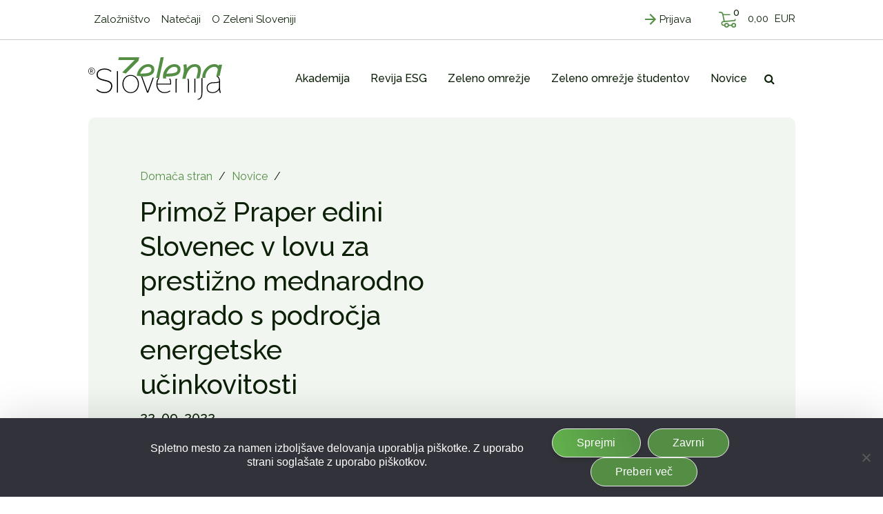

--- FILE ---
content_type: text/html; charset=UTF-8
request_url: https://www.zelenaslovenija.si/novice/primoz-praper-edini-slovenec-v-lovu-za-prestizno-mednarodno-nagrado-s-podrocja-energetske-ucinkovitosti/
body_size: 24449
content:
<!DOCTYPE html>
<html lang="sl-SI" prefix="og: https://ogp.me/ns#">
<head>
    <meta charset="UTF-8">
    <meta http-equiv="X-UA-Compatible" content="IE=edge">
<script type="text/javascript">
/* <![CDATA[ */
var gform;gform||(document.addEventListener("gform_main_scripts_loaded",function(){gform.scriptsLoaded=!0}),document.addEventListener("gform/theme/scripts_loaded",function(){gform.themeScriptsLoaded=!0}),window.addEventListener("DOMContentLoaded",function(){gform.domLoaded=!0}),gform={domLoaded:!1,scriptsLoaded:!1,themeScriptsLoaded:!1,isFormEditor:()=>"function"==typeof InitializeEditor,callIfLoaded:function(o){return!(!gform.domLoaded||!gform.scriptsLoaded||!gform.themeScriptsLoaded&&!gform.isFormEditor()||(gform.isFormEditor()&&console.warn("The use of gform.initializeOnLoaded() is deprecated in the form editor context and will be removed in Gravity Forms 3.1."),o(),0))},initializeOnLoaded:function(o){gform.callIfLoaded(o)||(document.addEventListener("gform_main_scripts_loaded",()=>{gform.scriptsLoaded=!0,gform.callIfLoaded(o)}),document.addEventListener("gform/theme/scripts_loaded",()=>{gform.themeScriptsLoaded=!0,gform.callIfLoaded(o)}),window.addEventListener("DOMContentLoaded",()=>{gform.domLoaded=!0,gform.callIfLoaded(o)}))},hooks:{action:{},filter:{}},addAction:function(o,r,e,t){gform.addHook("action",o,r,e,t)},addFilter:function(o,r,e,t){gform.addHook("filter",o,r,e,t)},doAction:function(o){gform.doHook("action",o,arguments)},applyFilters:function(o){return gform.doHook("filter",o,arguments)},removeAction:function(o,r){gform.removeHook("action",o,r)},removeFilter:function(o,r,e){gform.removeHook("filter",o,r,e)},addHook:function(o,r,e,t,n){null==gform.hooks[o][r]&&(gform.hooks[o][r]=[]);var d=gform.hooks[o][r];null==n&&(n=r+"_"+d.length),gform.hooks[o][r].push({tag:n,callable:e,priority:t=null==t?10:t})},doHook:function(r,o,e){var t;if(e=Array.prototype.slice.call(e,1),null!=gform.hooks[r][o]&&((o=gform.hooks[r][o]).sort(function(o,r){return o.priority-r.priority}),o.forEach(function(o){"function"!=typeof(t=o.callable)&&(t=window[t]),"action"==r?t.apply(null,e):e[0]=t.apply(null,e)})),"filter"==r)return e[0]},removeHook:function(o,r,t,n){var e;null!=gform.hooks[o][r]&&(e=(e=gform.hooks[o][r]).filter(function(o,r,e){return!!(null!=n&&n!=o.tag||null!=t&&t!=o.priority)}),gform.hooks[o][r]=e)}});
/* ]]> */
</script>

    <meta name="viewport" content="width=device-width, initial-scale=1.0, maximum-scale=1.0, user-scalable=no">
    <meta name="mobile-web-app-capable" content="yes">
    <meta name="apple-mobile-web-app-capable" content="yes">
    <meta name="apple-mobile-web-app-title" content="Zelena Slovenija - Fit media d.o.o.">
    <link rel="profile" href="http://gmpg.org/xfn/11">
    <link rel="pingback" href="https://www.zelenaslovenija.si/xmlrpc.php">
    	<style>img:is([sizes="auto" i], [sizes^="auto," i]) { contain-intrinsic-size: 3000px 1500px }</style>
	
<!-- Search Engine Optimization by Rank Math - https://rankmath.com/ -->
<title>Primož Praper edini Slovenec v lovu za prestižno mednarodno nagrado s področja energetske učinkovitosti - Zelena Slovenija</title>
<meta name="description" content="Mag. Primož Praper je z več kot 20 letnimi izkušnjami na področjih trajnostne gradnje, energetske prenove stavb, svetovalnega inženiringa, pridobivanja"/>
<meta name="robots" content="follow, index, max-snippet:-1, max-video-preview:-1, max-image-preview:large"/>
<link rel="canonical" href="https://www.zelenaslovenija.si/novice/primoz-praper-edini-slovenec-v-lovu-za-prestizno-mednarodno-nagrado-s-podrocja-energetske-ucinkovitosti/" />
<meta property="og:locale" content="sl_SI" />
<meta property="og:type" content="article" />
<meta property="og:title" content="Primož Praper edini Slovenec v lovu za prestižno mednarodno nagrado s področja energetske učinkovitosti - Zelena Slovenija" />
<meta property="og:description" content="Mag. Primož Praper je z več kot 20 letnimi izkušnjami na področjih trajnostne gradnje, energetske prenove stavb, svetovalnega inženiringa, pridobivanja" />
<meta property="og:url" content="https://www.zelenaslovenija.si/novice/primoz-praper-edini-slovenec-v-lovu-za-prestizno-mednarodno-nagrado-s-podrocja-energetske-ucinkovitosti/" />
<meta property="og:site_name" content="Zelena Slovenija" />
<meta property="article:publisher" content="https://www.facebook.com/zelenaslovenija" />
<meta property="article:tag" content="energetika" />
<meta property="article:tag" content="energetska učinkovitost" />
<meta property="article:tag" content="nagrade" />
<meta property="article:section" content="Novice" />
<meta property="og:image" content="https://www.zelenaslovenija.si/wp-content/uploads/2022/09/Primoz-Praper-Pripravljena-slika.jpg" />
<meta property="og:image:secure_url" content="https://www.zelenaslovenija.si/wp-content/uploads/2022/09/Primoz-Praper-Pripravljena-slika.jpg" />
<meta property="og:image:width" content="1080" />
<meta property="og:image:height" content="1080" />
<meta property="og:image:alt" content="Mag. Primož Praper je eden izmed 12 letošnjih nominirancev evropskih nagrad Roger Léron Award." />
<meta property="og:image:type" content="image/jpeg" />
<meta property="article:published_time" content="2022-09-22T10:18:21+02:00" />
<meta name="twitter:card" content="summary_large_image" />
<meta name="twitter:title" content="Primož Praper edini Slovenec v lovu za prestižno mednarodno nagrado s področja energetske učinkovitosti - Zelena Slovenija" />
<meta name="twitter:description" content="Mag. Primož Praper je z več kot 20 letnimi izkušnjami na področjih trajnostne gradnje, energetske prenove stavb, svetovalnega inženiringa, pridobivanja" />
<meta name="twitter:image" content="https://www.zelenaslovenija.si/wp-content/uploads/2022/09/Primoz-Praper-Pripravljena-slika.jpg" />
<meta name="twitter:label1" content="Written by" />
<meta name="twitter:data1" content="tanja pangerl" />
<meta name="twitter:label2" content="Time to read" />
<meta name="twitter:data2" content="2 minutes" />
<script type="application/ld+json" class="rank-math-schema">{"@context":"https://schema.org","@graph":[{"@type":"Organization","@id":"https://www.zelenaslovenija.si/#organization","name":"Zelena Slovenija","sameAs":["https://www.facebook.com/zelenaslovenija"],"logo":{"@type":"ImageObject","@id":"https://www.zelenaslovenija.si/#logo","url":"https://www.zelenaslovenija.si/wp-content/uploads/2022/07/zelena_slovenija_Logo.png","contentUrl":"https://www.zelenaslovenija.si/wp-content/uploads/2022/07/zelena_slovenija_Logo.png","caption":"Zelena Slovenija","inLanguage":"sl-SI","width":"195","height":"62"}},{"@type":"WebSite","@id":"https://www.zelenaslovenija.si/#website","url":"https://www.zelenaslovenija.si","name":"Zelena Slovenija","publisher":{"@id":"https://www.zelenaslovenija.si/#organization"},"inLanguage":"sl-SI"},{"@type":"ImageObject","@id":"https://www.zelenaslovenija.si/wp-content/uploads/2022/09/Primoz-Praper-Pripravljena-slika.jpg","url":"https://www.zelenaslovenija.si/wp-content/uploads/2022/09/Primoz-Praper-Pripravljena-slika.jpg","width":"1080","height":"1080","caption":"Mag. Primo\u017e Praper je eden izmed 12 leto\u0161njih nominirancev evropskih nagrad Roger L\u00e9ron Award.","inLanguage":"sl-SI"},{"@type":"BreadcrumbList","@id":"https://www.zelenaslovenija.si/novice/primoz-praper-edini-slovenec-v-lovu-za-prestizno-mednarodno-nagrado-s-podrocja-energetske-ucinkovitosti/#breadcrumb","itemListElement":[{"@type":"ListItem","position":"1","item":{"@id":"/","name":"Doma\u010da stran"}},{"@type":"ListItem","position":"2","item":{"@id":"https://www.zelenaslovenija.si/novice/?cat=1","name":"Novice"}},{"@type":"ListItem","position":"3","item":{"@id":"https://www.zelenaslovenija.si/novice/primoz-praper-edini-slovenec-v-lovu-za-prestizno-mednarodno-nagrado-s-podrocja-energetske-ucinkovitosti/","name":"Primo\u017e Praper edini Slovenec v lovu za presti\u017eno mednarodno nagrado s podro\u010dja energetske u\u010dinkovitosti"}}]},{"@type":"WebPage","@id":"https://www.zelenaslovenija.si/novice/primoz-praper-edini-slovenec-v-lovu-za-prestizno-mednarodno-nagrado-s-podrocja-energetske-ucinkovitosti/#webpage","url":"https://www.zelenaslovenija.si/novice/primoz-praper-edini-slovenec-v-lovu-za-prestizno-mednarodno-nagrado-s-podrocja-energetske-ucinkovitosti/","name":"Primo\u017e Praper edini Slovenec v lovu za presti\u017eno mednarodno nagrado s podro\u010dja energetske u\u010dinkovitosti - Zelena Slovenija","datePublished":"2022-09-22T10:18:21+02:00","dateModified":"2022-09-22T10:18:21+02:00","isPartOf":{"@id":"https://www.zelenaslovenija.si/#website"},"primaryImageOfPage":{"@id":"https://www.zelenaslovenija.si/wp-content/uploads/2022/09/Primoz-Praper-Pripravljena-slika.jpg"},"inLanguage":"sl-SI","breadcrumb":{"@id":"https://www.zelenaslovenija.si/novice/primoz-praper-edini-slovenec-v-lovu-za-prestizno-mednarodno-nagrado-s-podrocja-energetske-ucinkovitosti/#breadcrumb"}},{"@type":"Person","@id":"https://www.zelenaslovenija.si/novice/primoz-praper-edini-slovenec-v-lovu-za-prestizno-mednarodno-nagrado-s-podrocja-energetske-ucinkovitosti/#author","name":"tanja pangerl","image":{"@type":"ImageObject","@id":"https://secure.gravatar.com/avatar/8cc739357e03db1bd505961a81d37815cc13a5a631bcd38d2b249c1259b6bf87?s=96&amp;d=mm&amp;r=g","url":"https://secure.gravatar.com/avatar/8cc739357e03db1bd505961a81d37815cc13a5a631bcd38d2b249c1259b6bf87?s=96&amp;d=mm&amp;r=g","caption":"tanja pangerl","inLanguage":"sl-SI"},"worksFor":{"@id":"https://www.zelenaslovenija.si/#organization"}},{"@type":"Article","headline":"Primo\u017e Praper edini Slovenec v lovu za presti\u017eno mednarodno nagrado s podro\u010dja energetske u\u010dinkovitosti -","datePublished":"2022-09-22T10:18:21+02:00","dateModified":"2022-09-22T10:18:21+02:00","author":{"@id":"https://www.zelenaslovenija.si/novice/primoz-praper-edini-slovenec-v-lovu-za-prestizno-mednarodno-nagrado-s-podrocja-energetske-ucinkovitosti/#author","name":"tanja pangerl"},"publisher":{"@id":"https://www.zelenaslovenija.si/#organization"},"description":"Mag. Primo\u017e Praper je z ve\u010d kot 20 letnimi izku\u0161njami na podro\u010djih trajnostne gradnje, energetske prenove stavb, svetovalnega in\u017eeniringa, pridobivanja","name":"Primo\u017e Praper edini Slovenec v lovu za presti\u017eno mednarodno nagrado s podro\u010dja energetske u\u010dinkovitosti -","@id":"https://www.zelenaslovenija.si/novice/primoz-praper-edini-slovenec-v-lovu-za-prestizno-mednarodno-nagrado-s-podrocja-energetske-ucinkovitosti/#richSnippet","isPartOf":{"@id":"https://www.zelenaslovenija.si/novice/primoz-praper-edini-slovenec-v-lovu-za-prestizno-mednarodno-nagrado-s-podrocja-energetske-ucinkovitosti/#webpage"},"image":{"@id":"https://www.zelenaslovenija.si/wp-content/uploads/2022/09/Primoz-Praper-Pripravljena-slika.jpg"},"inLanguage":"sl-SI","mainEntityOfPage":{"@id":"https://www.zelenaslovenija.si/novice/primoz-praper-edini-slovenec-v-lovu-za-prestizno-mednarodno-nagrado-s-podrocja-energetske-ucinkovitosti/#webpage"}}]}</script>
<!-- /Rank Math WordPress SEO plugin -->

<link rel='dns-prefetch' href='//cdnjs.cloudflare.com' />
<script type="text/javascript">
/* <![CDATA[ */
window._wpemojiSettings = {"baseUrl":"https:\/\/s.w.org\/images\/core\/emoji\/16.0.1\/72x72\/","ext":".png","svgUrl":"https:\/\/s.w.org\/images\/core\/emoji\/16.0.1\/svg\/","svgExt":".svg","source":{"concatemoji":"https:\/\/www.zelenaslovenija.si\/wp-includes\/js\/wp-emoji-release.min.js?ver=6.8.3"}};
/*! This file is auto-generated */
!function(s,n){var o,i,e;function c(e){try{var t={supportTests:e,timestamp:(new Date).valueOf()};sessionStorage.setItem(o,JSON.stringify(t))}catch(e){}}function p(e,t,n){e.clearRect(0,0,e.canvas.width,e.canvas.height),e.fillText(t,0,0);var t=new Uint32Array(e.getImageData(0,0,e.canvas.width,e.canvas.height).data),a=(e.clearRect(0,0,e.canvas.width,e.canvas.height),e.fillText(n,0,0),new Uint32Array(e.getImageData(0,0,e.canvas.width,e.canvas.height).data));return t.every(function(e,t){return e===a[t]})}function u(e,t){e.clearRect(0,0,e.canvas.width,e.canvas.height),e.fillText(t,0,0);for(var n=e.getImageData(16,16,1,1),a=0;a<n.data.length;a++)if(0!==n.data[a])return!1;return!0}function f(e,t,n,a){switch(t){case"flag":return n(e,"\ud83c\udff3\ufe0f\u200d\u26a7\ufe0f","\ud83c\udff3\ufe0f\u200b\u26a7\ufe0f")?!1:!n(e,"\ud83c\udde8\ud83c\uddf6","\ud83c\udde8\u200b\ud83c\uddf6")&&!n(e,"\ud83c\udff4\udb40\udc67\udb40\udc62\udb40\udc65\udb40\udc6e\udb40\udc67\udb40\udc7f","\ud83c\udff4\u200b\udb40\udc67\u200b\udb40\udc62\u200b\udb40\udc65\u200b\udb40\udc6e\u200b\udb40\udc67\u200b\udb40\udc7f");case"emoji":return!a(e,"\ud83e\udedf")}return!1}function g(e,t,n,a){var r="undefined"!=typeof WorkerGlobalScope&&self instanceof WorkerGlobalScope?new OffscreenCanvas(300,150):s.createElement("canvas"),o=r.getContext("2d",{willReadFrequently:!0}),i=(o.textBaseline="top",o.font="600 32px Arial",{});return e.forEach(function(e){i[e]=t(o,e,n,a)}),i}function t(e){var t=s.createElement("script");t.src=e,t.defer=!0,s.head.appendChild(t)}"undefined"!=typeof Promise&&(o="wpEmojiSettingsSupports",i=["flag","emoji"],n.supports={everything:!0,everythingExceptFlag:!0},e=new Promise(function(e){s.addEventListener("DOMContentLoaded",e,{once:!0})}),new Promise(function(t){var n=function(){try{var e=JSON.parse(sessionStorage.getItem(o));if("object"==typeof e&&"number"==typeof e.timestamp&&(new Date).valueOf()<e.timestamp+604800&&"object"==typeof e.supportTests)return e.supportTests}catch(e){}return null}();if(!n){if("undefined"!=typeof Worker&&"undefined"!=typeof OffscreenCanvas&&"undefined"!=typeof URL&&URL.createObjectURL&&"undefined"!=typeof Blob)try{var e="postMessage("+g.toString()+"("+[JSON.stringify(i),f.toString(),p.toString(),u.toString()].join(",")+"));",a=new Blob([e],{type:"text/javascript"}),r=new Worker(URL.createObjectURL(a),{name:"wpTestEmojiSupports"});return void(r.onmessage=function(e){c(n=e.data),r.terminate(),t(n)})}catch(e){}c(n=g(i,f,p,u))}t(n)}).then(function(e){for(var t in e)n.supports[t]=e[t],n.supports.everything=n.supports.everything&&n.supports[t],"flag"!==t&&(n.supports.everythingExceptFlag=n.supports.everythingExceptFlag&&n.supports[t]);n.supports.everythingExceptFlag=n.supports.everythingExceptFlag&&!n.supports.flag,n.DOMReady=!1,n.readyCallback=function(){n.DOMReady=!0}}).then(function(){return e}).then(function(){var e;n.supports.everything||(n.readyCallback(),(e=n.source||{}).concatemoji?t(e.concatemoji):e.wpemoji&&e.twemoji&&(t(e.twemoji),t(e.wpemoji)))}))}((window,document),window._wpemojiSettings);
/* ]]> */
</script>
<!-- zelenaslovenija.si is managing ads with Advanced Ads 1.53.2 --><script id="zelen-ready">
			window.advanced_ads_ready=function(e,a){a=a||"complete";var d=function(e){return"interactive"===a?"loading"!==e:"complete"===e};d(document.readyState)?e():document.addEventListener("readystatechange",(function(a){d(a.target.readyState)&&e()}),{once:"interactive"===a})},window.advanced_ads_ready_queue=window.advanced_ads_ready_queue||[];		</script>
		<style id='wp-emoji-styles-inline-css' type='text/css'>

	img.wp-smiley, img.emoji {
		display: inline !important;
		border: none !important;
		box-shadow: none !important;
		height: 1em !important;
		width: 1em !important;
		margin: 0 0.07em !important;
		vertical-align: -0.1em !important;
		background: none !important;
		padding: 0 !important;
	}
</style>
<link rel='stylesheet' id='wp-block-library-css' href='https://www.zelenaslovenija.si/wp-includes/css/dist/block-library/style.min.css?ver=6.8.3' type='text/css' media='all' />
<style id='classic-theme-styles-inline-css' type='text/css'>
/*! This file is auto-generated */
.wp-block-button__link{color:#fff;background-color:#32373c;border-radius:9999px;box-shadow:none;text-decoration:none;padding:calc(.667em + 2px) calc(1.333em + 2px);font-size:1.125em}.wp-block-file__button{background:#32373c;color:#fff;text-decoration:none}
</style>
<style id='global-styles-inline-css' type='text/css'>
:root{--wp--preset--aspect-ratio--square: 1;--wp--preset--aspect-ratio--4-3: 4/3;--wp--preset--aspect-ratio--3-4: 3/4;--wp--preset--aspect-ratio--3-2: 3/2;--wp--preset--aspect-ratio--2-3: 2/3;--wp--preset--aspect-ratio--16-9: 16/9;--wp--preset--aspect-ratio--9-16: 9/16;--wp--preset--color--black: #000000;--wp--preset--color--cyan-bluish-gray: #abb8c3;--wp--preset--color--white: #ffffff;--wp--preset--color--pale-pink: #f78da7;--wp--preset--color--vivid-red: #cf2e2e;--wp--preset--color--luminous-vivid-orange: #ff6900;--wp--preset--color--luminous-vivid-amber: #fcb900;--wp--preset--color--light-green-cyan: #7bdcb5;--wp--preset--color--vivid-green-cyan: #00d084;--wp--preset--color--pale-cyan-blue: #8ed1fc;--wp--preset--color--vivid-cyan-blue: #0693e3;--wp--preset--color--vivid-purple: #9b51e0;--wp--preset--gradient--vivid-cyan-blue-to-vivid-purple: linear-gradient(135deg,rgba(6,147,227,1) 0%,rgb(155,81,224) 100%);--wp--preset--gradient--light-green-cyan-to-vivid-green-cyan: linear-gradient(135deg,rgb(122,220,180) 0%,rgb(0,208,130) 100%);--wp--preset--gradient--luminous-vivid-amber-to-luminous-vivid-orange: linear-gradient(135deg,rgba(252,185,0,1) 0%,rgba(255,105,0,1) 100%);--wp--preset--gradient--luminous-vivid-orange-to-vivid-red: linear-gradient(135deg,rgba(255,105,0,1) 0%,rgb(207,46,46) 100%);--wp--preset--gradient--very-light-gray-to-cyan-bluish-gray: linear-gradient(135deg,rgb(238,238,238) 0%,rgb(169,184,195) 100%);--wp--preset--gradient--cool-to-warm-spectrum: linear-gradient(135deg,rgb(74,234,220) 0%,rgb(151,120,209) 20%,rgb(207,42,186) 40%,rgb(238,44,130) 60%,rgb(251,105,98) 80%,rgb(254,248,76) 100%);--wp--preset--gradient--blush-light-purple: linear-gradient(135deg,rgb(255,206,236) 0%,rgb(152,150,240) 100%);--wp--preset--gradient--blush-bordeaux: linear-gradient(135deg,rgb(254,205,165) 0%,rgb(254,45,45) 50%,rgb(107,0,62) 100%);--wp--preset--gradient--luminous-dusk: linear-gradient(135deg,rgb(255,203,112) 0%,rgb(199,81,192) 50%,rgb(65,88,208) 100%);--wp--preset--gradient--pale-ocean: linear-gradient(135deg,rgb(255,245,203) 0%,rgb(182,227,212) 50%,rgb(51,167,181) 100%);--wp--preset--gradient--electric-grass: linear-gradient(135deg,rgb(202,248,128) 0%,rgb(113,206,126) 100%);--wp--preset--gradient--midnight: linear-gradient(135deg,rgb(2,3,129) 0%,rgb(40,116,252) 100%);--wp--preset--font-size--small: 13px;--wp--preset--font-size--medium: 20px;--wp--preset--font-size--large: 36px;--wp--preset--font-size--x-large: 42px;--wp--preset--font-family--inter: "Inter", sans-serif;--wp--preset--font-family--cardo: Cardo;--wp--preset--spacing--20: 0.44rem;--wp--preset--spacing--30: 0.67rem;--wp--preset--spacing--40: 1rem;--wp--preset--spacing--50: 1.5rem;--wp--preset--spacing--60: 2.25rem;--wp--preset--spacing--70: 3.38rem;--wp--preset--spacing--80: 5.06rem;--wp--preset--shadow--natural: 6px 6px 9px rgba(0, 0, 0, 0.2);--wp--preset--shadow--deep: 12px 12px 50px rgba(0, 0, 0, 0.4);--wp--preset--shadow--sharp: 6px 6px 0px rgba(0, 0, 0, 0.2);--wp--preset--shadow--outlined: 6px 6px 0px -3px rgba(255, 255, 255, 1), 6px 6px rgba(0, 0, 0, 1);--wp--preset--shadow--crisp: 6px 6px 0px rgba(0, 0, 0, 1);}:where(.is-layout-flex){gap: 0.5em;}:where(.is-layout-grid){gap: 0.5em;}body .is-layout-flex{display: flex;}.is-layout-flex{flex-wrap: wrap;align-items: center;}.is-layout-flex > :is(*, div){margin: 0;}body .is-layout-grid{display: grid;}.is-layout-grid > :is(*, div){margin: 0;}:where(.wp-block-columns.is-layout-flex){gap: 2em;}:where(.wp-block-columns.is-layout-grid){gap: 2em;}:where(.wp-block-post-template.is-layout-flex){gap: 1.25em;}:where(.wp-block-post-template.is-layout-grid){gap: 1.25em;}.has-black-color{color: var(--wp--preset--color--black) !important;}.has-cyan-bluish-gray-color{color: var(--wp--preset--color--cyan-bluish-gray) !important;}.has-white-color{color: var(--wp--preset--color--white) !important;}.has-pale-pink-color{color: var(--wp--preset--color--pale-pink) !important;}.has-vivid-red-color{color: var(--wp--preset--color--vivid-red) !important;}.has-luminous-vivid-orange-color{color: var(--wp--preset--color--luminous-vivid-orange) !important;}.has-luminous-vivid-amber-color{color: var(--wp--preset--color--luminous-vivid-amber) !important;}.has-light-green-cyan-color{color: var(--wp--preset--color--light-green-cyan) !important;}.has-vivid-green-cyan-color{color: var(--wp--preset--color--vivid-green-cyan) !important;}.has-pale-cyan-blue-color{color: var(--wp--preset--color--pale-cyan-blue) !important;}.has-vivid-cyan-blue-color{color: var(--wp--preset--color--vivid-cyan-blue) !important;}.has-vivid-purple-color{color: var(--wp--preset--color--vivid-purple) !important;}.has-black-background-color{background-color: var(--wp--preset--color--black) !important;}.has-cyan-bluish-gray-background-color{background-color: var(--wp--preset--color--cyan-bluish-gray) !important;}.has-white-background-color{background-color: var(--wp--preset--color--white) !important;}.has-pale-pink-background-color{background-color: var(--wp--preset--color--pale-pink) !important;}.has-vivid-red-background-color{background-color: var(--wp--preset--color--vivid-red) !important;}.has-luminous-vivid-orange-background-color{background-color: var(--wp--preset--color--luminous-vivid-orange) !important;}.has-luminous-vivid-amber-background-color{background-color: var(--wp--preset--color--luminous-vivid-amber) !important;}.has-light-green-cyan-background-color{background-color: var(--wp--preset--color--light-green-cyan) !important;}.has-vivid-green-cyan-background-color{background-color: var(--wp--preset--color--vivid-green-cyan) !important;}.has-pale-cyan-blue-background-color{background-color: var(--wp--preset--color--pale-cyan-blue) !important;}.has-vivid-cyan-blue-background-color{background-color: var(--wp--preset--color--vivid-cyan-blue) !important;}.has-vivid-purple-background-color{background-color: var(--wp--preset--color--vivid-purple) !important;}.has-black-border-color{border-color: var(--wp--preset--color--black) !important;}.has-cyan-bluish-gray-border-color{border-color: var(--wp--preset--color--cyan-bluish-gray) !important;}.has-white-border-color{border-color: var(--wp--preset--color--white) !important;}.has-pale-pink-border-color{border-color: var(--wp--preset--color--pale-pink) !important;}.has-vivid-red-border-color{border-color: var(--wp--preset--color--vivid-red) !important;}.has-luminous-vivid-orange-border-color{border-color: var(--wp--preset--color--luminous-vivid-orange) !important;}.has-luminous-vivid-amber-border-color{border-color: var(--wp--preset--color--luminous-vivid-amber) !important;}.has-light-green-cyan-border-color{border-color: var(--wp--preset--color--light-green-cyan) !important;}.has-vivid-green-cyan-border-color{border-color: var(--wp--preset--color--vivid-green-cyan) !important;}.has-pale-cyan-blue-border-color{border-color: var(--wp--preset--color--pale-cyan-blue) !important;}.has-vivid-cyan-blue-border-color{border-color: var(--wp--preset--color--vivid-cyan-blue) !important;}.has-vivid-purple-border-color{border-color: var(--wp--preset--color--vivid-purple) !important;}.has-vivid-cyan-blue-to-vivid-purple-gradient-background{background: var(--wp--preset--gradient--vivid-cyan-blue-to-vivid-purple) !important;}.has-light-green-cyan-to-vivid-green-cyan-gradient-background{background: var(--wp--preset--gradient--light-green-cyan-to-vivid-green-cyan) !important;}.has-luminous-vivid-amber-to-luminous-vivid-orange-gradient-background{background: var(--wp--preset--gradient--luminous-vivid-amber-to-luminous-vivid-orange) !important;}.has-luminous-vivid-orange-to-vivid-red-gradient-background{background: var(--wp--preset--gradient--luminous-vivid-orange-to-vivid-red) !important;}.has-very-light-gray-to-cyan-bluish-gray-gradient-background{background: var(--wp--preset--gradient--very-light-gray-to-cyan-bluish-gray) !important;}.has-cool-to-warm-spectrum-gradient-background{background: var(--wp--preset--gradient--cool-to-warm-spectrum) !important;}.has-blush-light-purple-gradient-background{background: var(--wp--preset--gradient--blush-light-purple) !important;}.has-blush-bordeaux-gradient-background{background: var(--wp--preset--gradient--blush-bordeaux) !important;}.has-luminous-dusk-gradient-background{background: var(--wp--preset--gradient--luminous-dusk) !important;}.has-pale-ocean-gradient-background{background: var(--wp--preset--gradient--pale-ocean) !important;}.has-electric-grass-gradient-background{background: var(--wp--preset--gradient--electric-grass) !important;}.has-midnight-gradient-background{background: var(--wp--preset--gradient--midnight) !important;}.has-small-font-size{font-size: var(--wp--preset--font-size--small) !important;}.has-medium-font-size{font-size: var(--wp--preset--font-size--medium) !important;}.has-large-font-size{font-size: var(--wp--preset--font-size--large) !important;}.has-x-large-font-size{font-size: var(--wp--preset--font-size--x-large) !important;}
:where(.wp-block-post-template.is-layout-flex){gap: 1.25em;}:where(.wp-block-post-template.is-layout-grid){gap: 1.25em;}
:where(.wp-block-columns.is-layout-flex){gap: 2em;}:where(.wp-block-columns.is-layout-grid){gap: 2em;}
:root :where(.wp-block-pullquote){font-size: 1.5em;line-height: 1.6;}
</style>
<link rel='stylesheet' id='cookie-notice-front-css' href='https://www.zelenaslovenija.si/wp-content/plugins/cookie-notice/css/front.min.css?ver=2.5.7' type='text/css' media='all' />
<link rel='stylesheet' id='wcpf-plugin-style-css' href='https://www.zelenaslovenija.si/wp-content/plugins/woocommerce-product-filters/assets/css/plugin.css?ver=1.2.0' type='text/css' media='all' />
<link rel='stylesheet' id='woocommerce-layout-css' href='https://www.zelenaslovenija.si/wp-content/plugins/woocommerce/assets/css/woocommerce-layout.css?ver=9.1.5' type='text/css' media='all' />
<link rel='stylesheet' id='woocommerce-smallscreen-css' href='https://www.zelenaslovenija.si/wp-content/plugins/woocommerce/assets/css/woocommerce-smallscreen.css?ver=9.1.5' type='text/css' media='only screen and (max-width: 768px)' />
<link rel='stylesheet' id='woocommerce-general-css' href='https://www.zelenaslovenija.si/wp-content/plugins/woocommerce/assets/css/woocommerce.css?ver=9.1.5' type='text/css' media='all' />
<style id='woocommerce-inline-inline-css' type='text/css'>
.woocommerce form .form-row .required { visibility: visible; }
</style>
<link rel='stylesheet' id='fancybox-styles-css' href='https://www.zelenaslovenija.si/wp-content/themes/emigma/node_modules/@fancyapps/fancybox/dist/jquery.fancybox.min.css?ver=0.8.1' type='text/css' media='all' />
<link rel='stylesheet' id='owl-style-css-css' href='https://www.zelenaslovenija.si/wp-content/themes/emigma/node_modules/owl.carousel/dist/assets/owl.carousel.min.css?ver=6.8.3' type='text/css' media='all' />
<link rel='stylesheet' id='ekko-css-css' href='https://www.zelenaslovenija.si/wp-content/themes/emigma/assets/css/ekko-lightbox.css?ver=6.8.3' type='text/css' media='all' />
<link rel='stylesheet' id='slick-css-css' href='https://www.zelenaslovenija.si/wp-content/themes/emigma/assets/css/slick.css?ver=6.8.3' type='text/css' media='all' />
<link rel='stylesheet' id='kc-general-css' href='https://www.zelenaslovenija.si/wp-content/plugins/kingcomposer/assets/frontend/css/kingcomposer.min.css?ver=2.9.6' type='text/css' media='all' />
<link rel='stylesheet' id='kc-animate-css' href='https://www.zelenaslovenija.si/wp-content/plugins/kingcomposer/assets/css/animate.css?ver=2.9.6' type='text/css' media='all' />
<link rel='stylesheet' id='kc-icon-1-css' href='https://www.zelenaslovenija.si/wp-content/plugins/kingcomposer/assets/css/icons.css?ver=2.9.6' type='text/css' media='all' />
<link rel='stylesheet' id='theme-styles-css' href='https://www.zelenaslovenija.si/wp-content/themes/emigma/assets/css/theme.css?ver=0.8.1' type='text/css' media='all' />
<script type="text/javascript" id="cookie-notice-front-js-before">
/* <![CDATA[ */
var cnArgs = {"ajaxUrl":"https:\/\/www.zelenaslovenija.si\/wp-admin\/admin-ajax.php","nonce":"221b49a2a7","hideEffect":"fade","position":"bottom","onScroll":false,"onScrollOffset":100,"onClick":false,"cookieName":"cookie_notice_accepted","cookieTime":2592000,"cookieTimeRejected":2592000,"globalCookie":false,"redirection":false,"cache":false,"revokeCookies":false,"revokeCookiesOpt":"automatic"};
/* ]]> */
</script>
<script type="text/javascript" src="https://www.zelenaslovenija.si/wp-content/plugins/cookie-notice/js/front.min.js?ver=2.5.7" id="cookie-notice-front-js"></script>
<script type="text/javascript" src="https://www.zelenaslovenija.si/wp-content/plugins/woocommerce-product-filters/assets/js/polyfills.min.js?ver=1.2.0" id="wcpf-plugin-polyfills-script-js"></script>
<script type="text/javascript" src="https://www.zelenaslovenija.si/wp-includes/js/jquery/jquery.min.js?ver=3.7.1" id="jquery-core-js"></script>
<script type="text/javascript" src="https://www.zelenaslovenija.si/wp-includes/js/jquery/jquery-migrate.min.js?ver=3.4.1" id="jquery-migrate-js"></script>
<script type="text/javascript" src="https://www.zelenaslovenija.si/wp-includes/js/jquery/ui/core.min.js?ver=1.13.3" id="jquery-ui-core-js"></script>
<script type="text/javascript" src="https://www.zelenaslovenija.si/wp-includes/js/jquery/ui/mouse.min.js?ver=1.13.3" id="jquery-ui-mouse-js"></script>
<script type="text/javascript" src="https://www.zelenaslovenija.si/wp-includes/js/jquery/ui/slider.min.js?ver=1.13.3" id="jquery-ui-slider-js"></script>
<script type="text/javascript" src="https://www.zelenaslovenija.si/wp-content/plugins/woocommerce-product-filters/assets/js/front-vendor.min.js?ver=1.2.0" id="wcpf-plugin-vendor-script-js"></script>
<script type="text/javascript" src="https://www.zelenaslovenija.si/wp-includes/js/underscore.min.js?ver=1.13.7" id="underscore-js"></script>
<script type="text/javascript" id="wp-util-js-extra">
/* <![CDATA[ */
var _wpUtilSettings = {"ajax":{"url":"\/wp-admin\/admin-ajax.php"}};
/* ]]> */
</script>
<script type="text/javascript" src="https://www.zelenaslovenija.si/wp-includes/js/wp-util.min.js?ver=6.8.3" id="wp-util-js"></script>
<script type="text/javascript" src="https://www.zelenaslovenija.si/wp-content/plugins/woocommerce/assets/js/accounting/accounting.min.js?ver=0.4.2" id="accounting-js"></script>
<script type="text/javascript" id="wcpf-plugin-script-js-extra">
/* <![CDATA[ */
var WCPFData = {"registerEntities":{"Project":{"id":"Project","class":"WooCommerce_Product_Filter_Plugin\\Entity","post_type":"wcpf_project","label":"Project","default_options":{"urlNavigation":"query","filteringStarts":"auto","urlNavigationOptions":[],"useComponents":["pagination","sorting","results-count","page-title","breadcrumb"],"paginationAjax":true,"sortingAjax":true,"productsContainerSelector":".products","paginationSelector":".woocommerce-pagination","resultCountSelector":".woocommerce-result-count","sortingSelector":".woocommerce-ordering","pageTitleSelector":".woocommerce-products-header__title","breadcrumbSelector":".woocommerce-breadcrumb","multipleContainersForProducts":true},"is_grouped":true,"editor_component_class":"WooCommerce_Product_Filter_Plugin\\Project\\Editor_Component","filter_component_class":"WooCommerce_Product_Filter_Plugin\\Project\\Filter_Component","variations":false},"BoxListField":{"id":"BoxListField","class":"WooCommerce_Product_Filter_Plugin\\Entity","post_type":"wcpf_item","label":"Box List","default_options":{"itemsSource":"attribute","itemsDisplay":"all","queryType":"or","itemsDisplayHierarchical":true,"displayHierarchicalCollapsed":false,"displayTitle":true,"displayToggleContent":true,"defaultToggleState":"show","cssClass":"","actionForEmptyOptions":"hide","displayProductCount":true,"productCountPolicy":"for-option-only","multiSelect":true,"boxSize":"45px"},"is_grouped":false,"editor_component_class":"WooCommerce_Product_Filter_Plugin\\Field\\Box_list\\Editor_Component","filter_component_class":"WooCommerce_Product_Filter_Plugin\\Field\\Box_List\\Filter_Component","variations":true},"CheckBoxListField":{"id":"CheckBoxListField","class":"WooCommerce_Product_Filter_Plugin\\Entity","post_type":"wcpf_item","label":"Checkbox","default_options":{"itemsSource":"attribute","itemsDisplay":"all","queryType":"or","itemsDisplayHierarchical":true,"displayHierarchicalCollapsed":false,"displayTitle":true,"displayToggleContent":true,"defaultToggleState":"show","cssClass":"","actionForEmptyOptions":"hide","displayProductCount":true,"productCountPolicy":"for-option-only","seeMoreOptionsBy":"scrollbar","heightOfVisibleContent":12},"is_grouped":false,"editor_component_class":"WooCommerce_Product_Filter_Plugin\\Field\\Check_Box_List\\Editor_Component","filter_component_class":"WooCommerce_Product_Filter_Plugin\\Field\\Check_Box_List\\Filter_Component","variations":true},"DropDownListField":{"id":"DropDownListField","class":"WooCommerce_Product_Filter_Plugin\\Entity","post_type":"wcpf_item","label":"Drop Down","default_options":{"itemsSource":"attribute","itemsDisplay":"all","queryType":"or","itemsDisplayHierarchical":true,"displayHierarchicalCollapsed":false,"displayTitle":true,"displayToggleContent":true,"defaultToggleState":"show","cssClass":"","actionForEmptyOptions":"hide","displayProductCount":true,"productCountPolicy":"for-option-only","titleItemReset":"Show all"},"is_grouped":false,"editor_component_class":"WooCommerce_Product_Filter_Plugin\\Field\\Drop_Down_List\\Editor_Component","filter_component_class":"WooCommerce_Product_Filter_Plugin\\Field\\Drop_Down_List\\Filter_Component","variations":true},"ButtonField":{"id":"ButtonField","class":"WooCommerce_Product_Filter_Plugin\\Entity","post_type":"wcpf_item","label":"Button","default_options":{"cssClass":"","action":"reset"},"is_grouped":false,"editor_component_class":"WooCommerce_Product_Filter_Plugin\\Field\\Button\\Editor_Component","filter_component_class":"WooCommerce_Product_Filter_Plugin\\Field\\Button\\Filter_Component","variations":true},"ColorListField":{"id":"ColorListField","class":"WooCommerce_Product_Filter_Plugin\\Entity","post_type":"wcpf_item","label":"Colors","default_options":{"itemsSource":"attribute","itemsDisplay":"all","queryType":"or","itemsDisplayHierarchical":true,"displayHierarchicalCollapsed":false,"displayTitle":true,"displayToggleContent":true,"defaultToggleState":"show","cssClass":"","actionForEmptyOptions":"hide","displayProductCount":true,"productCountPolicy":"for-option-only","optionKey":"colors"},"is_grouped":false,"editor_component_class":"WooCommerce_Product_Filter_Plugin\\Field\\Color_List\\Editor_Component","filter_component_class":"WooCommerce_Product_Filter_Plugin\\Field\\Color_List\\Filter_Component","variations":true},"RadioListField":{"id":"RadioListField","class":"WooCommerce_Product_Filter_Plugin\\Entity","post_type":"wcpf_item","label":"Radio","default_options":{"itemsSource":"attribute","itemsDisplay":"all","queryType":"or","itemsDisplayHierarchical":true,"displayHierarchicalCollapsed":false,"displayTitle":true,"displayToggleContent":true,"defaultToggleState":"show","cssClass":"","actionForEmptyOptions":"hide","displayProductCount":true,"productCountPolicy":"for-option-only","titleItemReset":"Show all","seeMoreOptionsBy":"scrollbar","heightOfVisibleContent":12},"is_grouped":false,"editor_component_class":"WooCommerce_Product_Filter_Plugin\\Field\\Radio_List\\Editor_Component","filter_component_class":"WooCommerce_Product_Filter_Plugin\\Field\\Radio_List\\Filter_Component","variations":true},"TextListField":{"id":"TextListField","class":"WooCommerce_Product_Filter_Plugin\\Entity","post_type":"wcpf_item","label":"Text List","default_options":{"itemsSource":"attribute","itemsDisplay":"all","queryType":"or","itemsDisplayHierarchical":true,"displayHierarchicalCollapsed":false,"displayTitle":true,"displayToggleContent":true,"defaultToggleState":"show","cssClass":"","actionForEmptyOptions":"hide","displayProductCount":true,"productCountPolicy":"for-option-only","multiSelect":true,"useInlineStyle":false},"is_grouped":false,"editor_component_class":"WooCommerce_Product_Filter_Plugin\\Field\\Text_List\\Editor_Component","filter_component_class":"WooCommerce_Product_Filter_Plugin\\Field\\Text_List\\Filter_Component","variations":true},"PriceSliderField":{"id":"PriceSliderField","class":"WooCommerce_Product_Filter_Plugin\\Entity","post_type":"wcpf_item","label":"Price slider","default_options":{"minPriceOptionKey":"min-price","maxPriceOptionKey":"max-price","optionKey":"price","optionKeyFormat":"dash","cssClass":"","displayMinMaxInput":true,"displayTitle":true,"displayToggleContent":true,"defaultToggleState":"show","displayPriceLabel":true},"is_grouped":false,"editor_component_class":"WooCommerce_Product_Filter_Plugin\\Field\\Price_Slider\\Editor_Component","filter_component_class":"WooCommerce_Product_Filter_Plugin\\Field\\Price_Slider\\Filter_Component","variations":false},"SimpleBoxLayout":{"id":"SimpleBoxLayout","class":"WooCommerce_Product_Filter_Plugin\\Entity","post_type":"wcpf_item","label":"Simple Box","default_options":{"displayToggleContent":true,"defaultToggleState":"show","cssClass":""},"is_grouped":true,"editor_component_class":"WooCommerce_Product_Filter_Plugin\\Layout\\Simple_Box\\Editor_Component","filter_component_class":"WooCommerce_Product_Filter_Plugin\\Layout\\Simple_Box\\Filter_Component","variations":false},"ColumnsLayout":{"id":"ColumnsLayout","class":"WooCommerce_Product_Filter_Plugin\\Entity","post_type":"wcpf_item","label":"Columns","default_options":{"columns":[{"entities":[],"options":{"width":"50%"}}]},"is_grouped":true,"editor_component_class":"WooCommerce_Product_Filter_Plugin\\Layout\\Columns\\Editor_Component","filter_component_class":"WooCommerce_Product_Filter_Plugin\\Layout\\Columns\\Filter_Component","variations":false}},"messages":{"selectNoMatchesFound":"No matches found"},"selectors":{"productsContainer":".products","paginationContainer":".woocommerce-pagination","resultCount":".woocommerce-result-count","sorting":".woocommerce-ordering","pageTitle":".woocommerce-products-header__title","breadcrumb":".woocommerce-breadcrumb"},"pageUrl":"https:\/\/www.zelenaslovenija.si\/novice\/primoz-praper-edini-slovenec-v-lovu-za-prestizno-mednarodno-nagrado-s-podrocja-energetske-ucinkovitosti\/","isPaged":"","scriptAfterProductsUpdate":"","scrollTop":"no","priceFormat":{"currencyFormatNumDecimals":0,"currencyFormatSymbol":"EUR","currencyFormatDecimalSep":",","currencyFormatThousandSep":".","currencyFormat":"%v&nbsp;%s"}};
/* ]]> */
</script>
<script type="text/javascript" src="https://www.zelenaslovenija.si/wp-content/plugins/woocommerce-product-filters/assets/js/plugin.min.js?ver=1.2.0" id="wcpf-plugin-script-js"></script>
<script type="text/javascript" src="https://www.zelenaslovenija.si/wp-content/plugins/woocommerce/assets/js/jquery-blockui/jquery.blockUI.min.js?ver=2.7.0-wc.9.1.5" id="jquery-blockui-js" defer="defer" data-wp-strategy="defer"></script>
<script type="text/javascript" id="wc-add-to-cart-js-extra">
/* <![CDATA[ */
var wc_add_to_cart_params = {"ajax_url":"\/wp-admin\/admin-ajax.php","wc_ajax_url":"\/?wc-ajax=%%endpoint%%","i18n_view_cart":"View cart","cart_url":"https:\/\/www.zelenaslovenija.si\/kosarica\/","is_cart":"","cart_redirect_after_add":"no"};
/* ]]> */
</script>
<script type="text/javascript" src="https://www.zelenaslovenija.si/wp-content/plugins/woocommerce/assets/js/frontend/add-to-cart.min.js?ver=9.1.5" id="wc-add-to-cart-js" defer="defer" data-wp-strategy="defer"></script>
<script type="text/javascript" src="https://www.zelenaslovenija.si/wp-content/plugins/woocommerce/assets/js/js-cookie/js.cookie.min.js?ver=2.1.4-wc.9.1.5" id="js-cookie-js" defer="defer" data-wp-strategy="defer"></script>
<script type="text/javascript" id="woocommerce-js-extra">
/* <![CDATA[ */
var woocommerce_params = {"ajax_url":"\/wp-admin\/admin-ajax.php","wc_ajax_url":"\/?wc-ajax=%%endpoint%%"};
/* ]]> */
</script>
<script type="text/javascript" src="https://www.zelenaslovenija.si/wp-content/plugins/woocommerce/assets/js/frontend/woocommerce.min.js?ver=9.1.5" id="woocommerce-js" defer="defer" data-wp-strategy="defer"></script>
<script type="text/javascript" id="advanced-ads-advanced-js-js-extra">
/* <![CDATA[ */
var advads_options = {"blog_id":"1","privacy":{"enabled":false,"state":"not_needed"}};
/* ]]> */
</script>
<script type="text/javascript" src="https://www.zelenaslovenija.si/wp-content/plugins/advanced-ads/public/assets/js/advanced.min.js?ver=1.53.2" id="advanced-ads-advanced-js-js"></script>
<script type="text/javascript" src="https://www.zelenaslovenija.si/wp-content/themes/emigma/assets/js/ekko-lightbox.min.js?ver=6.8.3" id="ekko-js-js"></script>
<script type="text/javascript" src="https://www.zelenaslovenija.si/wp-content/themes/emigma/assets/js/slick.min.js?ver=6.8.3" id="slick-js-js"></script>
<link rel='shortlink' href='https://www.zelenaslovenija.si/?p=37758' />
<script type="text/javascript">var kc_script_data={ajax_url:"https://www.zelenaslovenija.si/wp-admin/admin-ajax.php"}</script><script type="text/javascript">
		var advadsCfpQueue = [];
		var advadsCfpAd = function( adID ){
			if ( 'undefined' == typeof advadsProCfp ) { advadsCfpQueue.push( adID ) } else { advadsProCfp.addElement( adID ) }
		};
		</script>
		<!-- Google Tag Manager -->
<script>(function(w,d,s,l,i){w[l]=w[l]||[];w[l].push({'gtm.start':
new Date().getTime(),event:'gtm.js'});var f=d.getElementsByTagName(s)[0],
j=d.createElement(s),dl=l!='dataLayer'?'&l='+l:'';j.async=true;j.src=
'https://www.googletagmanager.com/gtm.js?id='+i+dl;f.parentNode.insertBefore(j,f);
})(window,document,'script','dataLayer','GTM-57KG6DF');</script>
<!-- End Google Tag Manager -->	<noscript><style>.woocommerce-product-gallery{ opacity: 1 !important; }</style></noscript>
	<style class='wp-fonts-local' type='text/css'>
@font-face{font-family:Inter;font-style:normal;font-weight:300 900;font-display:fallback;src:url('https://www.zelenaslovenija.si/wp-content/plugins/woocommerce/assets/fonts/Inter-VariableFont_slnt,wght.woff2') format('woff2');font-stretch:normal;}
@font-face{font-family:Cardo;font-style:normal;font-weight:400;font-display:fallback;src:url('https://www.zelenaslovenija.si/wp-content/plugins/woocommerce/assets/fonts/cardo_normal_400.woff2') format('woff2');}
</style>
<link rel="icon" href="https://www.zelenaslovenija.si/wp-content/uploads/2022/03/cropped-zs-32x32.png" sizes="32x32" />
<link rel="icon" href="https://www.zelenaslovenija.si/wp-content/uploads/2022/03/cropped-zs-192x192.png" sizes="192x192" />
<link rel="apple-touch-icon" href="https://www.zelenaslovenija.si/wp-content/uploads/2022/03/cropped-zs-180x180.png" />
<meta name="msapplication-TileImage" content="https://www.zelenaslovenija.si/wp-content/uploads/2022/03/cropped-zs-270x270.png" />
		<style type="text/css" id="wp-custom-css">
			.border-1px-ccc {
border: 1px solid #ccc!important;
}		</style>
		</head>
<body class="wp-singular post-template-default single single-post postid-37758 single-format-standard wp-custom-logo wp-theme-emigma theme-emigma cookies-not-set kc-css-system woocommerce-no-js aa-prefix-zelen-" itemscope itemtype="http://schema.org/WebSite">
<!-- Google Tag Manager (noscript) -->
<noscript><iframe src="https://www.googletagmanager.com/ns.html?id=GTM-57KG6DF"
height="0" width="0" style="display:none;visibility:hidden"></iframe></noscript>
<!-- End Google Tag Manager (noscript) -->    <header class="wrapper-fluid wrapper-navbar" id="wrapper-navbar" role="header">
        <div id="search-wrapper">
            <div class="container">
                <div class="row">
                    <div class="col-10">
                        <form method="get" action="https://www.zelenaslovenija.si/" role="search">
    <label class="assistive-text d-none" for="s">Search</label>
    <div class="input-group">
        <input class="form-control" name="s" type="text" placeholder="Vpišite iskali niz" value="">
        <span class="input-group-append">
			<input class="submit btn btn-primary" type="submit" value="Najdi">
	    </span>
    </div>
</form>                    </div>
                    <div class="col-2 d-flex align-items-center justify-content-end">
                        <a class="close" title="Zapri iskalnik"><i class="fa fa-times" aria-hidden="true"></i></a>
                    </div>
                </div>
            </div>
        </div>

        <nav class="navbar navbar-expand-lg bg-top-menu" role="menu">
            <div class="container-primary">
                <div class="d-flex w-100 justify-content-end justify-content-lg-between align-items-center">
                    <div class="d-none d-lg-block">
                            <div id="top-menu" class="top-menu-container align-items-center"><ul id="top-menu" class="navbar-nav" itemscope itemtype="http://www.schema.org/SiteNavigationElement"><li  id="menu-item-25323" class="menu-item menu-item-type-post_type menu-item-object-page menu-item-25323 nav-item"><a itemprop="url" href="https://www.zelenaslovenija.si/zaloznistvo/" class="nav-link"><span itemprop="name">Založništvo</span></a></li>
<li  id="menu-item-422" class="menu-item menu-item-type-post_type menu-item-object-page menu-item-422 nav-item"><a itemprop="url" href="https://www.zelenaslovenija.si/natecaji/" class="nav-link"><span itemprop="name">Natečaji</span></a></li>
<li  id="menu-item-427" class="menu-item menu-item-type-post_type menu-item-object-page menu-item-427 nav-item"><a itemprop="url" href="https://www.zelenaslovenija.si/o-zeleni-sloveniji/" class="nav-link"><span itemprop="name">O Zeleni Sloveniji</span></a></li>
</ul></div>                    </div>
                            <ul class="utility-bar d-flex flex-lg-row align-items-center order-3 order-lg-3">
    
            <li class="login-part d-flex align-items-center">
                <svg xmlns="http://www.w3.org/2000/svg" width="16" height="16" viewBox="0 0 16 16">
  <path id="ic_arrow_upward_24px" d="M4,12l1.41,1.41L11,7.83V20h2V7.83l5.58,5.59L20,12,12,4Z" transform="translate(20 -4) rotate(90)" fill="#548e45"/>
</svg>
        <div class="account-container">
            <a class="account-link" href="https://www.zelenaslovenija.si/moj-racun/"><span class="ml-1">Prijava</span></a>
        </div>
                                    </li>
            <li class="user-part">
                        <ul  class="site-header-cart d-flex align-items-center justify-content-end ml-2">
			 <li class="menu-trigger">
                        <a class="cart-contents" href="https://www.zelenaslovenija.si/kosarica/">
            <span class="cart-ico">
                <svg xmlns="http://www.w3.org/2000/svg" width="25.315" height="22.772" viewBox="0 0 25.315 22.772">
  <g id="Layer_61" data-name="Layer 61" transform="translate(-1 -3)">
    <path id="Path_291" data-name="Path 291" d="M8.591,17.338a.843.843,0,0,1-.843-.675L5.774,6.719a2.53,2.53,0,0,0-2.48-2.033H1.843A.843.843,0,0,1,1.843,3H3.294A4.217,4.217,0,0,1,7.427,6.375l2.007,9.952a.843.843,0,0,1-.675,1.012Z" transform="translate(0 0)" fill="#548e45"/>
    <path id="Path_292" data-name="Path 292" d="M10.065,23.868H8.5a3.492,3.492,0,0,1-.32-6.967L23.7,15.493l1.358-6.806H7.534A.843.843,0,0,1,7.534,7H26.089a.875.875,0,0,1,.843,1.012l-1.687,8.434a.843.843,0,0,1-.751.675L8.327,18.589A1.8,1.8,0,1,0,8.5,22.182h1.569a.843.843,0,1,1,0,1.687Z" transform="translate(-0.63 -0.626)" fill="#548e45"/>
    <path id="Path_293" data-name="Path 293" d="M25.374,28.747a3.374,3.374,0,1,1,3.374-3.374A3.374,3.374,0,0,1,25.374,28.747Zm0-5.061a1.687,1.687,0,1,0,1.687,1.687A1.687,1.687,0,0,0,25.374,23.687Z" transform="translate(-3.288 -2.975)" fill="#548e45"/>
    <path id="Path_294" data-name="Path 294" d="M13.374,28.747a3.374,3.374,0,1,1,3.374-3.374A3.374,3.374,0,0,1,13.374,28.747Zm0-5.061a1.687,1.687,0,1,0,1.687,1.687A1.687,1.687,0,0,0,13.374,23.687Z" transform="translate(-1.409 -2.975)" fill="#548e45"/>
    <path id="Path_295" data-name="Path 295" d="M21.9,26.687H16.843a.843.843,0,1,1,0-1.687H21.9a.843.843,0,1,1,0,1.687Z" transform="translate(-2.349 -3.445)" fill="#548e45"/>
  </g>
</svg>
                <span class="count">
                    0                </span>
            </span>
            <span class="subtotal">
                <span class="woocommerce-Price-amount amount">0,00&nbsp;<span class="woocommerce-Price-currencySymbol">EUR</span></span>                <i class="fas fa-chevron-down d-none"></i>
            </span>
        </a>
                    </li>
			        </ul>
                    </li>
        </ul>
                        </div>
            </div>
        </nav>
        <nav class="navbar navbar-expand-lg" role="menu">
            <div class="container-primary">
                <div class="d-flex w-100 align-items-center">
                                            <a class="navbar-brand mr-auto" rel="home" href="https://www.zelenaslovenija.si/" title="Zelena Slovenija" itemprop="url">
                            <div class="logo"><img width="194" height="62" src="https://www.zelenaslovenija.si/wp-content/uploads/2022/02/Logo.svg" class="attachment-full size-full" alt="Zelena Slovenija" decoding="async" /></div>                        </a>
                    
                    <div class="navigation d-flex align-items-center d-print-none">
                        <div id="navbar" class="main-menu-wrapper">
                            <div id="navbarNavDropdown" class="main-menu-container align-items-center"><ul id="main-menu" class="navbar-nav" itemscope itemtype="http://www.schema.org/SiteNavigationElement"><li  id="menu-item-31463" class="menu-item menu-item-type-post_type menu-item-object-page menu-item-31463 nav-item"><a itemprop="url" href="https://www.zelenaslovenija.si/akademija/" class="nav-link"><span itemprop="name">Akademija</span></a></li>
<li  id="menu-item-435" class="menu-item menu-item-type-post_type menu-item-object-page menu-item-435 nav-item"><a itemprop="url" href="https://www.zelenaslovenija.si/revija-esg/" class="nav-link"><span itemprop="name">Revija ESG</span></a></li>
<li  id="menu-item-381" class="menu-item menu-item-type-post_type menu-item-object-page menu-item-381 nav-item"><a itemprop="url" href="https://www.zelenaslovenija.si/zeleno-omrezje/" class="nav-link"><span itemprop="name">Zeleno omrežje</span></a></li>
<li  id="menu-item-66087" class="menu-item menu-item-type-post_type menu-item-object-page menu-item-66087 nav-item"><a itemprop="url" href="https://www.zelenaslovenija.si/zeleno-omrezje-studentov/" class="nav-link"><span itemprop="name">Zeleno omrežje študentov</span></a></li>
<li  id="menu-item-431" class="menu-item menu-item-type-post_type menu-item-object-page menu-item-431 nav-item"><a itemprop="url" href="https://www.zelenaslovenija.si/novice/" class="nav-link"><span itemprop="name">Novice</span></a></li>
</ul></div>                            <div class="d-block d-lg-none">
                                <div id="top-menu" class="top-menu-container align-items-center"><ul id="top-menu" class="navbar-nav" itemscope itemtype="http://www.schema.org/SiteNavigationElement"><li  class="menu-item menu-item-type-post_type menu-item-object-page menu-item-25323 nav-item"><a itemprop="url" href="https://www.zelenaslovenija.si/zaloznistvo/" class="nav-link"><span itemprop="name">Založništvo</span></a></li>
<li  class="menu-item menu-item-type-post_type menu-item-object-page menu-item-422 nav-item"><a itemprop="url" href="https://www.zelenaslovenija.si/natecaji/" class="nav-link"><span itemprop="name">Natečaji</span></a></li>
<li  class="menu-item menu-item-type-post_type menu-item-object-page menu-item-427 nav-item"><a itemprop="url" href="https://www.zelenaslovenija.si/o-zeleni-sloveniji/" class="nav-link"><span itemprop="name">O Zeleni Sloveniji</span></a></li>
</ul></div>                            </div>
                        </div>
                        <div id="search-trigger"> <i class="fas fa-search"></i></div>
                                                <div id="burger-wrapper" class="nav-wrapper ml-3">
                            <div id="burger"></div>
                        </div>
                    </div>
                </div>
            </div>
        </nav>
    </header>
    <!-- Featured header display -->
        <!-- Featured header display -->
    <div id="wrapper-header" class="d-print-none wrapper header-post post-thumb">

                    <div class="container-primary">
                <div class="jumbotron" >
                    <div class="row">
                        <div class="col-12 col-xl-6">

                            <nav aria-label="breadcrumbs" class="rank-math-breadcrumb"><p><a href="/">Domača stran</a><span class="separator"> / </span><a href="https://www.zelenaslovenija.si/novice/?cat=1">Novice</a><span class="separator"> / </span><span class="last">Primož Praper edini Slovenec v lovu za prestižno mednarodno nagrado s področja energetske učinkovitosti</span></p></nav>
                                                            <h1 class="post-title mb-2 h2"> Primož Praper edini Slovenec v lovu za prestižno mednarodno nagrado s področja energetske učinkovitosti </h1>
                                <div class="post-date mb-2 h5">  22. 09. 2022                                   
                                </div>
                                
                                <span class="tags"><span class="category tag"><a href="https://www.zelenaslovenija.si/strokovnjak/mag-primoz-praper/">mag. Praper Primož</a></span></span>
                                
                            
                            
                            
                        </div>
                    </div>
                </div>
            </div>
                
    </div>
    
<div class="wrapper pb-5" id="single-wrapper">
	<div class="container" id="content">
		<div class="row">
            <div class="col-12 col-lg-8">
                <main class="site-main" id="main">
                                            <article class="main-content post-37758 post type-post status-publish format-standard has-post-thumbnail hentry category-novice tag-energetika tag-energetska-ucinkovitost tag-nagrade" id="post-37758">

    <figure class="gallery mb-4">
            <img width="1080" height="1080" src="https://www.zelenaslovenija.si/wp-content/uploads/2022/09/Primoz-Praper-Pripravljena-slika.jpg" class="attachment-37758 size-37758 wp-post-image" alt="Mag. Primož Praper je eden izmed 12 letošnjih nominirancev evropskih nagrad Roger Léron Award." full="" decoding="async" fetchpriority="high" srcset="https://www.zelenaslovenija.si/wp-content/uploads/2022/09/Primoz-Praper-Pripravljena-slika.jpg 1080w, https://www.zelenaslovenija.si/wp-content/uploads/2022/09/Primoz-Praper-Pripravljena-slika-360x360.jpg 360w, https://www.zelenaslovenija.si/wp-content/uploads/2022/09/Primoz-Praper-Pripravljena-slika-768x768.jpg 768w, https://www.zelenaslovenija.si/wp-content/uploads/2022/09/Primoz-Praper-Pripravljena-slika-945x945.jpg 945w, https://www.zelenaslovenija.si/wp-content/uploads/2022/09/Primoz-Praper-Pripravljena-slika-100x100.jpg 100w" sizes="(max-width: 1080px) 100vw, 1080px" />                            <figcaption class="post-caption h6 mt-2">Mag. Primož Praper je eden izmed 12 letošnjih nominirancev evropskih nagrad Roger Léron Award.</figcaption>
                </figure>
    <div class="entry-content mt-7">
        <p><strong>Mag. Primož Praper</strong> je z več kot 20 letnimi izkušnjami na področjih trajnostne gradnje, energetske prenove stavb, svetovalnega inženiringa, pridobivanja nepovratnih sredstev in gradnje lesenih javnih objektov eden izmed 12 letošnjih nominirancev <strong>evropskih nagrad Roger Léron Award</strong>. Nagrade slavijo izjemne posameznike, ki so pomembno prispevali k energetskemu prehodu na lokalni, regionalni in tudi na evropski ravni.</p><div  class="zelen-3a09a2fecceb5ccd6b861658b096a7c5 zelen-vsebina" id="zelen-3a09a2fecceb5ccd6b861658b096a7c5"></div>
<p><strong>Letošnja rdeča nit nagrad so voditelji energetske učinkovitosti</strong>. V juliju 2022 so bili razkriti nominiranci, med njimi je tudi edini slovenski predstavnik mag. Primož Praper. V zadnjih dveh desetletjih je veliko sodeloval z javnimi izobraževalnimi ustanovami, občinami in delom zasebnega sektorja. Kot strokovnjak je vodil, usmerjal in svetoval pri številnih projektih na področjih trajnostne gradnje, celovite energetske prenove stavb, digitalizacije grajenega okolja, trajnostnega pridobivanja energije, gradnje lesenih javnih objektov in drugih vrst investicijskih projektov. V letu 2008 je postal projektni vodja pri podjetju EUTRIP, d.o.o., od leta 2016 izvaja tudi vlogo direktorja.</p>
<p>Nekaj vidnejših dosežkov:</p>
<ul>
<li>Izdelal oz. sodeloval je pri izdelavi več kot 100 energetskih pregledov, ki so bili strokovna podlaga za investicije za skoraj 1 mio m<sup>2</sup> površin v prenovljenih javnih zgradbah v zadnjih 15 letih.</li>
<li>V zadnjih 10 letih je vzpodbudil o sodeloval pri opremi do 150 velikih javnih zgradb z naprednimi sistemi za digitalno spremljanje rabe energije in kakovosti notranjega okolja.</li>
<li>V zadnjih 15 letih je s podporo njegove tehnične ekipe usmerjal trajnostne naložbe velikega deleža stavb, namenjenih srednješolskemu izobraževanju, ki so v lasti in v upravljanju Ministrstva za izobraževanje, znanost in šport.</li>
</ul>
<p>Organizatorji nagrad so zapisali, da ga »njegovo praktično angažiranje pri razvoju, zagovarjanje in uresničevanje ključnih načel in ambicij, ki so danes bistvo podnebne nevtralnosti, zagotovo umešča med izstopajoče vodje, kaj pomeni biti podnebni voditelj – ne le v segmentu njegovega poslovanja ali na državni ravni, prav toliko pa tudi na evropski ravni«.</p>
<p>Nominacija Primožu Praperju pomeni veliko potrditev za njegovo dosedanje delo in raziskovanje, dodaja še: »trajnostna gradnja zahteva vrhunske strokovnjake različnih področij, po drugi strani dobro uigrano ekipo, nekje vmes pa smo tisti, ki povezujemo. Hvala vsem sodelavcem za trud in predanost«.</p>
<p>Predlog za njegovo nominacijo je podal Domen Bančič, ki je kot antropolog in raziskovalec zaposlen na Inovacijsko-razvojnem inštitutu Univerze v Ljubljani.</p>
<p>Evropske nagrade so poimenovane v spomin Rogerja Lérona, ki je bil eden od ustanoviteljev in nekdanji predsednik FEDARENE (Evropska zveza agencij in regij za energijo in okolje) ter je vse življenje pomembno prispeval k regionalnemu in lokalnemu področju trajnostne energije. FEDARENE je nagrade ustanovila leta 2014, prvič je podelitev potekala leto kasneje. Skozi kampanjo so se zbirali predlogi za nominacije, izmed teh je bilo izbranih 12 posameznikov. Končnega zmagovalca bo izbrala sedem članska komisija, sestavljena iz visoko usposobljenih strokovnjakov, na podlagi kriterijev vodstva, vpliva, ustvarjalnosti in strateške vizije ter letošnje osrednje teme – voditelji energetske učinkovitosti.</p>
<p>Mag. Primož Praper je postavljen ob bok najboljšim v evropski energetsko učinkoviti smetani. <strong>Ostali nominiranci so</strong> Serge Despeyroux (FR), Johan Eggers (BE), Noel Formosa (MT), Lina Gellermark (SE), Anne Girault (FR), Esther Hardi (NL), Jane Kruse (DK), Jörg Lorenz (DE), Reinhard Six (DE), Louise Sunderland (GB) in Aviel Verbruggen (BE).</p>
<p>Zmagovalec bo znan 27. septembra 2022, ko bo slavnostna podelitev potekala v Bruslju.</p>
<p>Vir: <a href="https://www.eutrip.si/2022/09/21/primoz-praper-edini-slovenec-v-lovu-za-prestizno-mednarodno-nagrado-s-podrocja-energetske-ucinkovitosti/" target="_blank" rel="noopener">EUTRIP</a></p>
    </div>
    <div class="entry-attachments">
            </div>
</article>                                    </main><!-- #main -->
            </div>
                                        <div class="the-ad mt-lg-7 text-center">
                    <div  class="zelen-29ad9da343a644c6659719f5340146d1 zelen-group-position-shortcode" id="zelen-29ad9da343a644c6659719f5340146d1"></div>                </div>
                        <div class="col-12 my-5">                
                                        <a href="https://www.zelenaslovenija.si/novice/?cat=1" class="btn-link">Preglej vse objave iz kategorije Novice</a>
                    
                            </div>
		</div><!-- #primary -->

	</div><!-- .row -->

</div><!-- Container end -->


<div class="wrapper d-print-none" id="wrapper-footer">
    	<!-- ******************* The Footer Full-width Widget Area ******************* -->
	<div class="wrapper" id="wrapper-footer-full">
		<div class="container">
			<div class="row">
                                <div class="col-12 col-lg-3 mb-3 mb-lg-0">
                    <div class="footer-widget">			<div class="textwidget"><p><img loading="lazy" decoding="async" class="alignnone size-full wp-image-110" src="https://www.zelenaslovenija.si/wp-content/uploads/2022/05/Zelena_slovenija_logo.svg" alt="" width="195" height="63" /></p>
<p>Fit media d.o.o.<br />
Kidričeva ulica 25<br />
3000 Celje</p>
<p>+386 (0)3 42 66 700<br />
info@zelenaslovenija.si</p>
</div>
		</div><!-- .footer-widget -->                            <ul class="nav nav-social">
                 <li><a href="https://www.facebook.com/zelenaslovenija" target="_blank"><img src="https://www.zelenaslovenija.si/wp-content/uploads/2022/05/fb_logo-1.svg" alt="Facebook"></a></li>
                  <li><a href="https://www.linkedin.com/company/zelena-slovenija" target="_blank"><img src="https://www.zelenaslovenija.si/wp-content/uploads/2022/03/linkedIn_logo.svg" alt="LinkedIn"></a></li>
                  <li><a href="https://www.youtube.com/channel/UCu7nH8eYyZGtz8pzPEnpd3A" target="_blank"><img src="https://www.zelenaslovenija.si/wp-content/uploads/2022/03/yt_logo.svg" alt="Youtube"></a></li>
                  <li><a href="https://twitter.com/ZelenaSlovenija" target="_blank"><img src="https://www.zelenaslovenija.si/wp-content/uploads/2022/09/twitter.svg" alt="Twitter"></a></li>
                 </ul>
                     </div>
                                                <div class="col-12 col-lg-3 mb-3 mb-lg-0">
                     <div class="footer-widget">			<div class="textwidget"></div>
		</div><!-- .footer-widget --><div class="footer-widget"><div class="menu-footer-menu-1-container"><ul id="menu-footer-menu-1" class="menu" itemscope itemtype="http://www.schema.org/SiteNavigationElement"><li id="menu-item-31460" class="menu-item menu-item-type-post_type menu-item-object-page menu-item-has-children menu-item-31460"><a href="https://www.zelenaslovenija.si/akademija/">Akademija</a>
<ul class="sub-menu">
	<li id="menu-item-31461" class="menu-item menu-item-type-post_type menu-item-object-page menu-item-31461"><a href="https://www.zelenaslovenija.si/akademija/vsa-izobrazevanja/">Vsa izobraževanja</a></li>
	<li id="menu-item-33150" class="menu-item menu-item-type-post_type menu-item-object-page menu-item-33150"><a href="https://www.zelenaslovenija.si/akademija/dogodki-akademije/">Dogodki Akademije</a></li>
	<li id="menu-item-12422" class="menu-item menu-item-type-post_type menu-item-object-page menu-item-12422"><a href="https://www.zelenaslovenija.si/akademija/strokovnjaki/">Strokovnjaki</a></li>
</ul>
</li>
<li id="menu-item-12423" class="menu-item menu-item-type-post_type menu-item-object-page menu-item-has-children menu-item-12423"><a href="https://www.zelenaslovenija.si/revija-esg/">Revija ESG</a>
<ul class="sub-menu">
	<li id="menu-item-12424" class="menu-item menu-item-type-post_type menu-item-object-page menu-item-12424"><a href="https://www.zelenaslovenija.si/revija-esg/arhiv-vseh-izdaj-revije-esg/">Arhiv vseh izdaj revije ESG</a></li>
	<li id="menu-item-31408" class="menu-item menu-item-type-post_type menu-item-object-page menu-item-31408"><a href="https://www.zelenaslovenija.si/revija-esg/arhiv-vseh-objav-iz-revije-esg/">Arhiv vseh objav iz revije ESG</a></li>
	<li id="menu-item-12425" class="menu-item menu-item-type-post_type menu-item-object-page menu-item-12425"><a href="https://www.zelenaslovenija.si/o-zeleni-sloveniji/oglasevanje/">Oglaševanje</a></li>
</ul>
</li>
<li id="menu-item-12426" class="menu-item menu-item-type-post_type menu-item-object-page menu-item-has-children menu-item-12426"><a href="https://www.zelenaslovenija.si/zeleno-omrezje/">Zeleno omrežje</a>
<ul class="sub-menu">
	<li id="menu-item-12427" class="menu-item menu-item-type-post_type menu-item-object-page menu-item-12427"><a href="https://www.zelenaslovenija.si/zeleno-omrezje/clani-zelenega-omrezja/">Člani Zelenega omrežja Slovenije</a></li>
	<li id="menu-item-31124" class="menu-item menu-item-type-custom menu-item-object-custom menu-item-31124"><a href="https://www.zelenaslovenija.si/novice/?cat=107">Novice Zelenega omrežja</a></li>
	<li id="menu-item-24833" class="menu-item menu-item-type-post_type menu-item-object-page menu-item-24833"><a href="https://www.zelenaslovenija.si/zeleno-omrezje/porocila/">Trajnostna in ESG poročila</a></li>
	<li id="menu-item-12935" class="menu-item menu-item-type-post_type menu-item-object-page menu-item-12935"><a href="https://www.zelenaslovenija.si/zeleno-omrezje/o-zelenem-omrezju/">O Zelenem omrežju</a></li>
</ul>
</li>
<li id="menu-item-66086" class="menu-item menu-item-type-post_type menu-item-object-page menu-item-has-children menu-item-66086"><a href="https://www.zelenaslovenija.si/zeleno-omrezje-studentov/">Zeleno omrežje študentov</a>
<ul class="sub-menu">
	<li id="menu-item-66092" class="menu-item menu-item-type-post_type menu-item-object-page menu-item-66092"><a href="https://www.zelenaslovenija.si/zeleno-omrezje-studentov/clani-zelenega-omrezja-studentov/">Člani Zelenega omrežja študentov</a></li>
	<li id="menu-item-32773" class="menu-item menu-item-type-custom menu-item-object-custom menu-item-32773"><a href="https://www.zelenaslovenija.si/zeleno-omrezje-studentov/novice/?cat=108&#038;y=0">Novice Zelenega omrežja študentov</a></li>
	<li id="menu-item-66097" class="menu-item menu-item-type-post_type menu-item-object-page menu-item-66097"><a href="https://www.zelenaslovenija.si/zeleno-omrezje-studentov/banka-znanja/">Banka znanja</a></li>
	<li id="menu-item-33391" class="menu-item menu-item-type-post_type menu-item-object-page menu-item-33391"><a href="https://www.zelenaslovenija.si/zeleno-omrezje-studentov/video-vsebine-zelenega-omrezja-studentov/">Video vsebine</a></li>
	<li id="menu-item-66104" class="menu-item menu-item-type-post_type menu-item-object-page menu-item-66104"><a href="https://www.zelenaslovenija.si/zeleno-omrezje-studentov/dogodki-zelenega-omrezja-studentov/">Dogodki Zelenega omrežja študentov</a></li>
</ul>
</li>
</ul></div></div><!-- .footer-widget -->                </div>
                                                <div class="col-12 col-lg-3">
                    <div class="footer-widget mb-4"><div class="menu-footer-menu-2-container"><ul id="menu-footer-menu-2" class="menu" itemscope itemtype="http://www.schema.org/SiteNavigationElement"><li id="menu-item-31167" class="menu-item menu-item-type-post_type menu-item-object-page menu-item-31167"><a href="https://www.zelenaslovenija.si/novice/">Novice</a></li>
<li id="menu-item-31169" class="menu-item menu-item-type-post_type menu-item-object-page menu-item-has-children menu-item-31169"><a href="https://www.zelenaslovenija.si/zaloznistvo/">Založništvo</a>
<ul class="sub-menu">
	<li id="menu-item-31171" class="menu-item menu-item-type-post_type menu-item-object-page menu-item-31171"><a href="https://www.zelenaslovenija.si/zaloznistvo/">Publikacije</a></li>
	<li id="menu-item-31172" class="menu-item menu-item-type-post_type menu-item-object-page menu-item-31172"><a href="https://www.zelenaslovenija.si/akademija/strokovnjaki/">Strokovnjaki</a></li>
	<li id="menu-item-31170" class="menu-item menu-item-type-custom menu-item-object-custom menu-item-31170"><a href="https://www.zelenaslovenija.si/zaloznistvo/#o-zalozbi">O založbi</a></li>
</ul>
</li>
<li id="menu-item-31018" class="menu-item menu-item-type-post_type menu-item-object-page menu-item-has-children menu-item-31018"><a href="https://www.zelenaslovenija.si/natecaji/">Natečaji</a>
<ul class="sub-menu">
	<li id="menu-item-31019" class="menu-item menu-item-type-post_type menu-item-object-page menu-item-31019"><a href="https://www.zelenaslovenija.si/natecaji/arhiv-natecajev/">Arhiv natečajev</a></li>
</ul>
</li>
<li id="menu-item-31093" class="menu-item menu-item-type-post_type menu-item-object-page menu-item-has-children menu-item-31093"><a href="https://www.zelenaslovenija.si/o-zeleni-sloveniji/">O Zeleni Sloveniji</a>
<ul class="sub-menu">
	<li id="menu-item-31094" class="menu-item menu-item-type-post_type menu-item-object-page menu-item-31094"><a href="https://www.zelenaslovenija.si/o-zeleni-sloveniji/reference/">Reference</a></li>
	<li id="menu-item-31095" class="menu-item menu-item-type-post_type menu-item-object-page menu-item-31095"><a href="https://www.zelenaslovenija.si/o-zeleni-sloveniji/trajnostno-porocanje-skladno-z-esrs/">Trajnostno poročanje skladno z ESRS</a></li>
	<li id="menu-item-31096" class="menu-item menu-item-type-post_type menu-item-object-page menu-item-31096"><a href="https://www.zelenaslovenija.si/o-zeleni-sloveniji/trajnostno-svetovanje/">Trajnostno svetovanje</a></li>
	<li id="menu-item-31097" class="menu-item menu-item-type-post_type menu-item-object-page menu-item-31097"><a href="https://www.zelenaslovenija.si/o-zeleni-sloveniji/zeleno-komuniciranje/">Zeleno komuniciranje</a></li>
	<li id="menu-item-39812" class="menu-item menu-item-type-post_type menu-item-object-page menu-item-39812"><a href="https://www.zelenaslovenija.si/o-zeleni-sloveniji/izracun-ogljicnega-odtisa/">Izračun ogljičnega odtisa</a></li>
	<li id="menu-item-39811" class="menu-item menu-item-type-post_type menu-item-object-page menu-item-39811"><a href="https://www.zelenaslovenija.si/o-zeleni-sloveniji/analiza-lca/">Analiza LCA</a></li>
	<li id="menu-item-32757" class="menu-item menu-item-type-post_type menu-item-object-page menu-item-32757"><a href="https://www.zelenaslovenija.si/o-zeleni-sloveniji/oglasevanje/">Oglaševanje</a></li>
	<li id="menu-item-32760" class="menu-item menu-item-type-custom menu-item-object-custom menu-item-32760"><a href="https://www.zelenaslovenija.si/o-zeleni-sloveniji/#nasa-ekipa">Naša ekipa</a></li>
</ul>
</li>
</ul></div></div><!-- .footer-widget -->                </div>
                                                <div id="e-novice" class="col-12 col-lg-3 newsletter">
                    <div class="footer-widget"><h6 class="widget-title">PRIJAVA NA E-NOVICE</h6><script type="text/javascript" src="https://www.zelenaslovenija.si/wp-includes/js/dist/dom-ready.min.js?ver=f77871ff7694fffea381" id="wp-dom-ready-js"></script>
<script type="text/javascript" src="https://www.zelenaslovenija.si/wp-includes/js/dist/hooks.min.js?ver=4d63a3d491d11ffd8ac6" id="wp-hooks-js"></script>
<script type="text/javascript" src="https://www.zelenaslovenija.si/wp-includes/js/dist/i18n.min.js?ver=5e580eb46a90c2b997e6" id="wp-i18n-js"></script>
<script type="text/javascript" id="wp-i18n-js-after">
/* <![CDATA[ */
wp.i18n.setLocaleData( { 'text direction\u0004ltr': [ 'ltr' ] } );
/* ]]> */
</script>
<script type="text/javascript" id="wp-a11y-js-translations">
/* <![CDATA[ */
( function( domain, translations ) {
	var localeData = translations.locale_data[ domain ] || translations.locale_data.messages;
	localeData[""].domain = domain;
	wp.i18n.setLocaleData( localeData, domain );
} )( "default", {"translation-revision-date":"2025-10-29 11:17:21+0000","generator":"GlotPress\/4.0.3","domain":"messages","locale_data":{"messages":{"":{"domain":"messages","plural-forms":"nplurals=4; plural=(n % 100 == 1) ? 0 : ((n % 100 == 2) ? 1 : ((n % 100 == 3 || n % 100 == 4) ? 2 : 3));","lang":"sl_SI"},"Notifications":["Obvestila"]}},"comment":{"reference":"wp-includes\/js\/dist\/a11y.js"}} );
/* ]]> */
</script>
<script type="text/javascript" src="https://www.zelenaslovenija.si/wp-includes/js/dist/a11y.min.js?ver=3156534cc54473497e14" id="wp-a11y-js"></script>
<script type="text/javascript" defer='defer' src="https://www.zelenaslovenija.si/wp-content/plugins/gravityforms/js/jquery.json.min.js?ver=2.9.18" id="gform_json-js"></script>
<script type="text/javascript" id="gform_gravityforms-js-extra">
/* <![CDATA[ */
var gform_i18n = {"datepicker":{"days":{"monday":"Mo","tuesday":"Tu","wednesday":"We","thursday":"Th","friday":"Fr","saturday":"Sa","sunday":"Su"},"months":{"january":"January","february":"February","march":"March","april":"April","may":"May","june":"June","july":"July","august":"August","september":"September","october":"October","november":"November","december":"December"},"firstDay":1,"iconText":"Select date"}};
var gf_legacy_multi = [];
var gform_gravityforms = {"strings":{"invalid_file_extension":"This type of file is not allowed. Must be one of the following:","delete_file":"Delete this file","in_progress":"in progress","file_exceeds_limit":"File exceeds size limit","illegal_extension":"This type of file is not allowed.","max_reached":"Maximum number of files reached","unknown_error":"There was a problem while saving the file on the server","currently_uploading":"Please wait for the uploading to complete","cancel":"Cancel","cancel_upload":"Cancel this upload","cancelled":"Cancelled"},"vars":{"images_url":"https:\/\/www.zelenaslovenija.si\/wp-content\/plugins\/gravityforms\/images"}};
var gf_global = {"gf_currency_config":{"name":"Euro","symbol_left":"","symbol_right":"&#8364;","symbol_padding":" ","thousand_separator":".","decimal_separator":",","decimals":2,"code":"EUR"},"base_url":"https:\/\/www.zelenaslovenija.si\/wp-content\/plugins\/gravityforms","number_formats":[],"spinnerUrl":"https:\/\/www.zelenaslovenija.si\/wp-content\/plugins\/gravityforms\/images\/spinner.svg","version_hash":"1885d24e42419fe48ddfe7a8c509e6fb","strings":{"newRowAdded":"New row added.","rowRemoved":"Row removed","formSaved":"The form has been saved.  The content contains the link to return and complete the form."}};
/* ]]> */
</script>
<script type="text/javascript" defer='defer' src="https://www.zelenaslovenija.si/wp-content/plugins/gravityforms/js/gravityforms.min.js?ver=2.9.18" id="gform_gravityforms-js"></script>
<script type="text/javascript" defer='defer' src="https://www.google.com/recaptcha/api.js?hl=sl&amp;ver=6.8.3#038;render=explicit" id="gform_recaptcha-js"></script>
<script type="text/javascript" defer='defer' src="https://www.zelenaslovenija.si/wp-content/plugins/gravityforms/js/placeholders.jquery.min.js?ver=2.9.18" id="gform_placeholder-js"></script>

                <div class='gf_browser_chrome gform_wrapper gravity-theme gform-theme--no-framework' data-form-theme='gravity-theme' data-form-index='0' id='gform_wrapper_1' ><div id='gf_1' class='gform_anchor' tabindex='-1'></div><form method='post' enctype='multipart/form-data'  id='gform_1'  action='/novice/primoz-praper-edini-slovenec-v-lovu-za-prestizno-mednarodno-nagrado-s-podrocja-energetske-ucinkovitosti/#gf_1' data-formid='1' novalidate>
                        <div class='gform-body gform_body'><div id='gform_fields_1' class='gform_fields top_label form_sublabel_below description_below validation_below'><div id="field_1_7" class="gfield gfield--type-honeypot gform_validation_container field_sublabel_below gfield--has-description field_description_below field_validation_below gfield_visibility_visible"  ><label class='gfield_label gform-field-label' for='input_1_7'>Name</label><div class='ginput_container'><input name='input_7' id='input_1_7' type='text' value='' autocomplete='new-password'/></div><div class='gfield_description' id='gfield_description_1_7'>This field is for validation purposes and should be left unchanged.</div></div><div id="field_1_6" class="gfield gfield--type-html gfield--width-full gfield_html gfield_html_formatted gfield_no_follows_desc field_sublabel_below gfield--no-description field_description_below field_validation_below gfield_visibility_visible"  >Prijavite se na e-novice Zelene Slovenije</div><div id="field_1_1" class="gfield gfield--type-email field-large gfield_contains_required field_sublabel_below gfield--no-description field_description_below hidden_label field_validation_below gfield_visibility_visible"  ><label class='gfield_label gform-field-label' for='input_1_1'>Vpišite vaš e-naslov<span class="gfield_required"><span class="gfield_required gfield_required_text">(obvezno)</span></span></label><div class='ginput_container ginput_container_email'>
                            <input class='form-control' name='input_1' id='input_1_1' type='email' value='' class='form-control medium'   placeholder='npr. nekaj@nekaj.com' aria-required="true" aria-invalid="false"  />
                        </div></div><fieldset id="field_1_3" class="gfield gfield--type-checkbox gfield--type-choice field-large gfield_contains_required field_sublabel_below gfield--no-description field_description_below hidden_label field_validation_below gfield_visibility_visible"  ><legend class='gfield_label gform-field-label gfield_label_before_complex' >Consent<span class="gfield_required"><span class="gfield_required gfield_required_text">(obvezno)</span></span></legend><div class='ginput_container ginput_container_checkbox'><div class='gfield_checkbox ' id='input_1_3'><div class='gchoice gchoice_1_3_1'>
								<input style='margin-top:-2px' class='gfield-choice-input' name='input_3.1' type='checkbox'  value='Strinjam se s &lt;a href=&quot;/politika-zasebnosti-in-varovanje-osebnih-podatkov/&quot; target=&quot;_blank&quot;&gt;politiko varstva osebnih podatkov&lt;/a&gt;'  id='choice_1_3_1'   />
								<label class='form-check-label' for='choice_1_3_1' id='label_1_3_1' class='gform-field-label gform-field-label--type-inline'>Strinjam se s <a href="/politika-zasebnosti-in-varovanje-osebnih-podatkov/" target="_blank">politiko varstva osebnih podatkov</a></label>
							</div></div></div></fieldset><div id="field_1_4" class="gfield gfield--type-captcha field_sublabel_below gfield--no-description field_description_below hidden_label field_validation_below gfield_visibility_visible"  ><label class='gfield_label gform-field-label' for='input_1_4'>CAPTCHA</label><div id='input_1_4' class='ginput_container ginput_recaptcha' data-sitekey='6LdeMtYqAAAAADuo1B7bQ1VXKY4Kvr3N0dmutT_P'  data-theme='light' data-tabindex='-1' data-size='invisible' data-badge='bottomright'></div></div></div></div>
        <div class='gform-footer gform_footer top_label'> <button class='button btn btn-primary' id='gform_submit_button_1'><span>Prijavite se</span></button> 
            <input type='hidden' class='gform_hidden' name='gform_submission_method' data-js='gform_submission_method_1' value='postback' />
            <input type='hidden' class='gform_hidden' name='gform_theme' data-js='gform_theme_1' id='gform_theme_1' value='gravity-theme' />
            <input type='hidden' class='gform_hidden' name='gform_style_settings' data-js='gform_style_settings_1' id='gform_style_settings_1' value='' />
            <input type='hidden' class='gform_hidden' name='is_submit_1' value='1' />
            <input type='hidden' class='gform_hidden' name='gform_submit' value='1' />
            
            <input type='hidden' class='gform_hidden' name='gform_unique_id' value='' />
            <input type='hidden' class='gform_hidden' name='state_1' value='WyJbXSIsIjFiZGQ1YzFjMjg1YjJhZjM4YTM2YjgxMDJlMjFlZDAxIl0=' />
            <input type='hidden' autocomplete='off' class='gform_hidden' name='gform_target_page_number_1' id='gform_target_page_number_1' value='0' />
            <input type='hidden' autocomplete='off' class='gform_hidden' name='gform_source_page_number_1' id='gform_source_page_number_1' value='1' />
            <input type='hidden' name='gform_field_values' value='' />
            
        </div>
                        </form>
                        </div><script type="text/javascript">
/* <![CDATA[ */
 gform.initializeOnLoaded( function() {gformInitSpinner( 1, 'https://www.zelenaslovenija.si/wp-content/plugins/gravityforms/images/spinner.svg', true );jQuery('#gform_ajax_frame_1').on('load',function(){var contents = jQuery(this).contents().find('*').html();var is_postback = contents.indexOf('GF_AJAX_POSTBACK') >= 0;if(!is_postback){return;}var form_content = jQuery(this).contents().find('#gform_wrapper_1');var is_confirmation = jQuery(this).contents().find('#gform_confirmation_wrapper_1').length > 0;var is_redirect = contents.indexOf('gformRedirect(){') >= 0;var is_form = form_content.length > 0 && ! is_redirect && ! is_confirmation;var mt = parseInt(jQuery('html').css('margin-top'), 10) + parseInt(jQuery('body').css('margin-top'), 10) + 100;if(is_form){jQuery('#gform_wrapper_1').html(form_content.html());if(form_content.hasClass('gform_validation_error')){jQuery('#gform_wrapper_1').addClass('gform_validation_error');} else {jQuery('#gform_wrapper_1').removeClass('gform_validation_error');}setTimeout( function() { /* delay the scroll by 50 milliseconds to fix a bug in chrome */ jQuery(document).scrollTop(jQuery('#gform_wrapper_1').offset().top - mt); }, 50 );if(window['gformInitDatepicker']) {gformInitDatepicker();}if(window['gformInitPriceFields']) {gformInitPriceFields();}var current_page = jQuery('#gform_source_page_number_1').val();gformInitSpinner( 1, 'https://www.zelenaslovenija.si/wp-content/plugins/gravityforms/images/spinner.svg', true );jQuery(document).trigger('gform_page_loaded', [1, current_page]);window['gf_submitting_1'] = false;}else if(!is_redirect){var confirmation_content = jQuery(this).contents().find('.GF_AJAX_POSTBACK').html();if(!confirmation_content){confirmation_content = contents;}jQuery('#gform_wrapper_1').replaceWith(confirmation_content);jQuery(document).scrollTop(jQuery('#gf_1').offset().top - mt);jQuery(document).trigger('gform_confirmation_loaded', [1]);window['gf_submitting_1'] = false;wp.a11y.speak(jQuery('#gform_confirmation_message_1').text());}else{jQuery('#gform_1').append(contents);if(window['gformRedirect']) {gformRedirect();}}jQuery(document).trigger("gform_pre_post_render", [{ formId: "1", currentPage: "current_page", abort: function() { this.preventDefault(); } }]);        if (event && event.defaultPrevented) {                return;        }        const gformWrapperDiv = document.getElementById( "gform_wrapper_1" );        if ( gformWrapperDiv ) {            const visibilitySpan = document.createElement( "span" );            visibilitySpan.id = "gform_visibility_test_1";            gformWrapperDiv.insertAdjacentElement( "afterend", visibilitySpan );        }        const visibilityTestDiv = document.getElementById( "gform_visibility_test_1" );        let postRenderFired = false;        function triggerPostRender() {            if ( postRenderFired ) {                return;            }            postRenderFired = true;            gform.core.triggerPostRenderEvents( 1, current_page );            if ( visibilityTestDiv ) {                visibilityTestDiv.parentNode.removeChild( visibilityTestDiv );            }        }        function debounce( func, wait, immediate ) {            var timeout;            return function() {                var context = this, args = arguments;                var later = function() {                    timeout = null;                    if ( !immediate ) func.apply( context, args );                };                var callNow = immediate && !timeout;                clearTimeout( timeout );                timeout = setTimeout( later, wait );                if ( callNow ) func.apply( context, args );            };        }        const debouncedTriggerPostRender = debounce( function() {            triggerPostRender();        }, 200 );        if ( visibilityTestDiv && visibilityTestDiv.offsetParent === null ) {            const observer = new MutationObserver( ( mutations ) => {                mutations.forEach( ( mutation ) => {                    if ( mutation.type === 'attributes' && visibilityTestDiv.offsetParent !== null ) {                        debouncedTriggerPostRender();                        observer.disconnect();                    }                });            });            observer.observe( document.body, {                attributes: true,                childList: false,                subtree: true,                attributeFilter: [ 'style', 'class' ],            });        } else {            triggerPostRender();        }    } );} ); 
/* ]]> */
</script>
</div><!-- .footer-widget -->                </div>
                			</div>
		</div>
	</div><!-- #wrapper-footer-full -->



	<!-- ******************* The Footer Full-width Widget Area ******************* -->
	<div class="wrapper" id="wrapper-footer-full-bottom">
		<div class="container">
			<div class="row flex-column flex-lg-row align-items-center text-center logotipi-style">

                    <div class="col">
                        <a href="https://fitmedia.si/" target="_blank">
                            <img src="https://www.zelenaslovenija.si/wp-content/uploads/2022/05/fit_media_logo.svg">
                        </a>
                    </div>

                    <div class="col text-small text-light">
                        
                            Fit media d.o.o. je upravljavec navedenih blagovnih znamk.                        
                    </div>

                                            <div class="col">

                            <a href="https://www.zelenaslovenija.si/akademija/" title="zs_akademija_logo" target="_self">
                                <img src="https://www.zelenaslovenija.si/wp-content/uploads/2022/05/zs_akademija_logo.svg">
                            </a>
                        </div>
                                            <div class="col">

                            <a href="https://www.zelenaslovenija.si/revija-esg/" title="esg_logo" target="_self">
                                <img src="https://www.zelenaslovenija.si/wp-content/uploads/2022/09/esg.svg">
                            </a>
                        </div>
                                            <div class="col">

                            <a href="https://www.zelenaslovenija.si/zeleno-omrezje/" title="zeleno_omrezje_logo" target="_self">
                                <img src="https://www.zelenaslovenija.si/wp-content/uploads/2022/05/zeleno_omrezje_logo.svg">
                            </a>
                        </div>
                                            <div class="col">

                            <a href="https://www.zelenaslovenija.si/zeleno-omrezje-studentov/" title="zs_zos_logo" target="_self">
                                <img src="https://www.zelenaslovenija.si/wp-content/uploads/2022/05/zs_zos_logo.svg">
                            </a>
                        </div>
                                            <div class="col">

                            <a href="https://www.zelenaslovenija.si/" title="zelena_slovenija_logo" target="_self">
                                <img src="https://www.zelenaslovenija.si/wp-content/uploads/2022/05/zelena_slovenija_logo.svg">
                            </a>
                        </div>
                    			</div>
		</div>
	</div><!-- #wrapper-footer-full-bottom -->
    <!-- ******************* The Footer Middle Area ******************* -->
<div class="wrapper" id="wrapper-footer-middle">
    <div class="container">
        <div class="row flex-column flex-lg-row align-items-center logotipi-style">

                <div class="col">
                    <img src="https://www.zelenaslovenija.si/wp-content/uploads/2022/02/logo-sklad.png">
                </div>

                <div class="col text-small">
                    Naložbo sofinancirata Republika Slovenija in Evropska unija iz evropskega sklada za regionalni razvoj. Sofinanciranje spletne strani je bilo pridobljeno preko Vavčerja za digitalni marketing.                </div>
        </div>
    </div>
</div><!-- #wrapper-footer-full-bottom -->    <div id="wrapper-bottom-footer">
        <div class="container">
            <div class="row">
                <div class="col-12">
                    <footer class="site-footer" id="colophon">
                        <div class="copyright"><span class="copy">&copy; 2026</span><span>Fit media d.o.o.</span></div>
                            <div class="menu-privacy-menu-container"><ul id="footer-menu" class="footer-nav menu" itemscope itemtype="http://www.schema.org/SiteNavigationElement"><li id="menu-item-102" class="menu-item menu-item-type-post_type menu-item-object-page menu-item-privacy-policy menu-item-102"><a rel="privacy-policy" href="https://www.zelenaslovenija.si/politika-zasebnosti-in-varovanje-osebnih-podatkov/">Politika zasebnosti in varovanje osebnih podatkov</a></li>
<li id="menu-item-268" class="menu-item menu-item-type-post_type menu-item-object-page menu-item-268"><a href="https://www.zelenaslovenija.si/splosni-pogoji-poslovanja/">Splošni pogoji poslovanja</a></li>
<li id="menu-item-36862" class="menu-item menu-item-type-custom menu-item-object-custom menu-item-36862"><a href="https://www.zelenaslovenija.si/sitemap_index.xml">Kazalo strani</a></li>
</ul></div>                        <div class="text-right authors">
                            Izdelava spletne strani: <a href="https://www.emigma.com/" target="_blank">Emigma</a>                        </div>
                    </footer><!-- #colophon -->
                </div><!--col end -->
            </div><!-- row end -->
        </div><!-- container end -->
    </div>
</div><!-- wrapper end -->
<div class="overlay"></div>
<script type="speculationrules">
{"prefetch":[{"source":"document","where":{"and":[{"href_matches":"\/*"},{"not":{"href_matches":["\/wp-*.php","\/wp-admin\/*","\/wp-content\/uploads\/*","\/wp-content\/*","\/wp-content\/plugins\/*","\/wp-content\/themes\/emigma\/*","\/*\\?(.+)"]}},{"not":{"selector_matches":"a[rel~=\"nofollow\"]"}},{"not":{"selector_matches":".no-prefetch, .no-prefetch a"}}]},"eagerness":"conservative"}]}
</script>
    <!-- Modal -->
    <div class="modal fade" id="Modalall" tabindex="-1" role="dialog" aria-labelledby="ModalallLabel" aria-hidden="true">
    <div class="modal-dialog" role="document">
        <div class="modal-content">
            <div class="modal-header">
                <h4 class="modal-title" id="ModalallLabel">Prijava uporabnika</h4>
                <a href="#" data-dismiss="modal" aria-label="Close">
                    <span aria-hidden="true" class="d-none">&times;</span>
                    Zapri                </a>
            </div>
            <div class="modal-body">
                <div class="woocommerce">


<form class="woocommerce-form woocommerce-form-login" method="post" >

	
	
	<p class="form-row form-row-wide">
		<label for="username">Username or email&nbsp;<span class="required">*</span></label>
		<input type="text" class="input-text" name="username" id="username" autocomplete="username" />
	</p>
	<p class="form-row form-row-wide">
		<label for="password">Password&nbsp;<span class="required">*</span></label>
		<input class="input-text" type="password" name="password" id="password" autocomplete="current-password" />
	</p>
	<div class="clear"></div>

	
	<p class="form-row form-row-wide mb-3">
		<label class="woocommerce-form__label woocommerce-form__label-for-checkbox woocommerce-form-login__rememberme">
			<input class="woocommerce-form__input woocommerce-form__input-checkbox" name="rememberme" type="checkbox" id="rememberme" value="forever" /> <span>Remember me</span>
		</label>
		<input type="hidden" id="woocommerce-login-nonce" name="woocommerce-login-nonce" value="38f1ba0023" /><input type="hidden" name="_wp_http_referer" value="/novice/primoz-praper-edini-slovenec-v-lovu-za-prestizno-mednarodno-nagrado-s-podrocja-energetske-ucinkovitosti/" />		<input type="hidden" name="redirect" value="https://www.zelenaslovenija.si/novice/primoz-praper-edini-slovenec-v-lovu-za-prestizno-mednarodno-nagrado-s-podrocja-energetske-ucinkovitosti/" />
		<button type="submit" class="woocommerce-button woocommerce-form-login__submit btn btn-primary" name="login" value="Login">Login</button>
	</p>
	
	

	<div class="clear"></div>

	
</form>


</div>            </div>
                        <div class="modal-footer justify-content-between">
                <a class="btn-link" href="https://www.zelenaslovenija.si/moj-racun/lost-password/">Ste pozabili geslo?</a> 
                <a class="btn-link" href="https://www.zelenaslovenija.si/zeleno-omrezje/postanite-clan/">Postanite član</a>
            </div>
        </div>
    </div>
    </div>
    <!-- Modal -->
    <div class="modal fade" id="Modalstudent" tabindex="-1" role="dialog" aria-labelledby="ModalstudentLabel" aria-hidden="true">
    <div class="modal-dialog" role="document">
        <div class="modal-content">
            <div class="modal-header">
                <h4 class="modal-title" id="ModalstudentLabel">Prijava uporabnika v Zeleno omrežje študentov</h4>
                <a href="#" data-dismiss="modal" aria-label="Close">
                    <span aria-hidden="true" class="d-none">&times;</span>
                    Zapri                </a>
            </div>
            <div class="modal-body">
                <p>Podatki so na voljo le članom. Še niste član?<br />
Predlagamo, da se včlanite kot <a href="https://www.zelenaslovenija.si/zeleno-omrezje-studentov/postani-clan/">študent</a> ali <a href="https://www.zelenaslovenija.si/zeleno-omrezje-studentov/postanite-clan/">mentor</a>.</p>
                <div class="woocommerce">


<form class="woocommerce-form woocommerce-form-login" method="post" >

	
	
	<p class="form-row form-row-wide">
		<label for="username">Username or email&nbsp;<span class="required">*</span></label>
		<input type="text" class="input-text" name="username" id="username" autocomplete="username" />
	</p>
	<p class="form-row form-row-wide">
		<label for="password">Password&nbsp;<span class="required">*</span></label>
		<input class="input-text" type="password" name="password" id="password" autocomplete="current-password" />
	</p>
	<div class="clear"></div>

	
	<p class="form-row form-row-wide mb-3">
		<label class="woocommerce-form__label woocommerce-form__label-for-checkbox woocommerce-form-login__rememberme">
			<input class="woocommerce-form__input woocommerce-form__input-checkbox" name="rememberme" type="checkbox" id="rememberme" value="forever" /> <span>Remember me</span>
		</label>
		<input type="hidden" id="woocommerce-login-nonce" name="woocommerce-login-nonce" value="38f1ba0023" /><input type="hidden" name="_wp_http_referer" value="/novice/primoz-praper-edini-slovenec-v-lovu-za-prestizno-mednarodno-nagrado-s-podrocja-energetske-ucinkovitosti/" />		<input type="hidden" name="redirect" value="https://www.zelenaslovenija.si/novice/primoz-praper-edini-slovenec-v-lovu-za-prestizno-mednarodno-nagrado-s-podrocja-energetske-ucinkovitosti/" />
		<button type="submit" class="woocommerce-button woocommerce-form-login__submit btn btn-primary" name="login" value="Login">Login</button>
	</p>
	
	

	<div class="clear"></div>

	
</form>


</div>            </div>
                                    <div class="modal-footer justify-content-between">
                <a class="btn-link" href="https://www.zelenaslovenija.si/moj-racun/lost-password/">Ste pozabili geslo?</a> 
                <a class="btn-link" href="https://www.zelenaslovenija.si/zeleno-omrezje-studentov/clanstvo-v-zelenem-omrezju-studentov/">Članstvo v Zelenem omrežju študentov</a>
                <a class="btn-link" href="https://www.zelenaslovenija.si/zeleno-omrezje-studentov/clanstvo-v-zelenem-omrezju-studentov/">Članstvo v Zelenem omrežju študentov</a>
            </div>
                    </div>
    </div>
    </div>
    <!-- Modal -->
    <div class="modal fade" id="Modalorganization" tabindex="-1" role="dialog" aria-labelledby="ModalorganizationLabel" aria-hidden="true">
    <div class="modal-dialog" role="document">
        <div class="modal-content">
            <div class="modal-header">
                <h4 class="modal-title" id="ModalorganizationLabel">Prijava uporabnika v Zeleno omrežje Slovenije</h4>
                <a href="#" data-dismiss="modal" aria-label="Close">
                    <span aria-hidden="true" class="d-none">&times;</span>
                    Zapri                </a>
            </div>
            <div class="modal-body">
                <p>Podatki so na voljo le članom. Še niste član?<br />
Predlagamo, da <a href="https://www.zelenaslovenija.si/zeleno-omrezje/postanite-clan/">se včlanite</a>.</p>
                <div class="woocommerce">


<form class="woocommerce-form woocommerce-form-login" method="post" >

	
	
	<p class="form-row form-row-wide">
		<label for="username">Username or email&nbsp;<span class="required">*</span></label>
		<input type="text" class="input-text" name="username" id="username" autocomplete="username" />
	</p>
	<p class="form-row form-row-wide">
		<label for="password">Password&nbsp;<span class="required">*</span></label>
		<input class="input-text" type="password" name="password" id="password" autocomplete="current-password" />
	</p>
	<div class="clear"></div>

	
	<p class="form-row form-row-wide mb-3">
		<label class="woocommerce-form__label woocommerce-form__label-for-checkbox woocommerce-form-login__rememberme">
			<input class="woocommerce-form__input woocommerce-form__input-checkbox" name="rememberme" type="checkbox" id="rememberme" value="forever" /> <span>Remember me</span>
		</label>
		<input type="hidden" id="woocommerce-login-nonce" name="woocommerce-login-nonce" value="38f1ba0023" /><input type="hidden" name="_wp_http_referer" value="/novice/primoz-praper-edini-slovenec-v-lovu-za-prestizno-mednarodno-nagrado-s-podrocja-energetske-ucinkovitosti/" />		<input type="hidden" name="redirect" value="https://www.zelenaslovenija.si/novice/primoz-praper-edini-slovenec-v-lovu-za-prestizno-mednarodno-nagrado-s-podrocja-energetske-ucinkovitosti/" />
		<button type="submit" class="woocommerce-button woocommerce-form-login__submit btn btn-primary" name="login" value="Login">Login</button>
	</p>
	
	

	<div class="clear"></div>

	
</form>


</div> 
            </div>
                        <div class="modal-footer justify-content-between">
                <a class="btn-link" href="https://www.zelenaslovenija.si/moj-racun/lost-password/">Ste pozabili geslo?</a> 
                <a class="btn-link" href="https://www.zelenaslovenija.si/zeleno-omrezje/postanite-clan/">Postanite član</a>
            </div>
                    </div>
    </div>
    </div>
	<script type='text/javascript'>
		(function () {
			var c = document.body.className;
			c = c.replace(/woocommerce-no-js/, 'woocommerce-js');
			document.body.className = c;
		})();
	</script>
	<link rel='stylesheet' id='wc-blocks-style-css' href='https://www.zelenaslovenija.si/wp-content/plugins/woocommerce/assets/client/blocks/wc-blocks.css?ver=wc-9.1.5' type='text/css' media='all' />
<link rel='stylesheet' id='gform_basic-css' href='https://www.zelenaslovenija.si/wp-content/plugins/gravityforms/assets/css/dist/basic.min.css?ver=2.9.18' type='text/css' media='all' />
<link rel='stylesheet' id='gform_theme_components-css' href='https://www.zelenaslovenija.si/wp-content/plugins/gravityforms/assets/css/dist/theme-components.min.css?ver=2.9.18' type='text/css' media='all' />
<link rel='stylesheet' id='gform_theme-css' href='https://www.zelenaslovenija.si/wp-content/plugins/gravityforms/assets/css/dist/theme.min.css?ver=2.9.18' type='text/css' media='all' />
<script type="text/javascript" src="https://www.zelenaslovenija.si/wp-content/plugins/woocommerce/assets/js/sourcebuster/sourcebuster.min.js?ver=9.1.5" id="sourcebuster-js-js"></script>
<script type="text/javascript" id="wc-order-attribution-js-extra">
/* <![CDATA[ */
var wc_order_attribution = {"params":{"lifetime":1.0e-5,"session":30,"base64":false,"ajaxurl":"https:\/\/www.zelenaslovenija.si\/wp-admin\/admin-ajax.php","prefix":"wc_order_attribution_","allowTracking":true},"fields":{"source_type":"current.typ","referrer":"current_add.rf","utm_campaign":"current.cmp","utm_source":"current.src","utm_medium":"current.mdm","utm_content":"current.cnt","utm_id":"current.id","utm_term":"current.trm","utm_source_platform":"current.plt","utm_creative_format":"current.fmt","utm_marketing_tactic":"current.tct","session_entry":"current_add.ep","session_start_time":"current_add.fd","session_pages":"session.pgs","session_count":"udata.vst","user_agent":"udata.uag"}};
/* ]]> */
</script>
<script type="text/javascript" src="https://www.zelenaslovenija.si/wp-content/plugins/woocommerce/assets/js/frontend/order-attribution.min.js?ver=9.1.5" id="wc-order-attribution-js"></script>
<script type="text/javascript" id="advanced-ads-responsive-js-extra">
/* <![CDATA[ */
var advanced_ads_responsive = {"reload_on_resize":"0"};
/* ]]> */
</script>
<script type="text/javascript" src="https://www.zelenaslovenija.si/wp-content/plugins/advanced-ads-responsive/public/assets/js/script.js?ver=1.10.3" id="advanced-ads-responsive-js"></script>
<script type="text/javascript" src="https://www.zelenaslovenija.si/wp-content/plugins/advanced-ads-pro/assets/js/advanced-ads-pro.min.js?ver=2.17.0" id="advanced-ads-pro/front-js"></script>
<script type="text/javascript" src="https://cdnjs.cloudflare.com/ajax/libs/popper.js/1.12.9/umd/popper.min.js?ver=0.8.1" id="bootstrap-popper-js"></script>
<script type="text/javascript" src="https://www.zelenaslovenija.si/wp-content/themes/emigma/node_modules/owl.carousel/dist/owl.carousel.min.js?ver=0.8.1" id="owl-js"></script>
<script type="text/javascript" src="https://www.zelenaslovenija.si/wp-content/themes/emigma/node_modules/@fancyapps/fancybox/dist/jquery.fancybox.min.js?ver=0.8.1" id="fancybox-js"></script>
<script type="text/javascript" src="https://www.zelenaslovenija.si/wp-content/themes/emigma/node_modules/autocomplete.js/dist/autocomplete.jquery.min.js?ver=0.8.1" id="autocomplete-js"></script>
<script type="text/javascript" src="https://www.zelenaslovenija.si/wp-content/themes/emigma/assets/vendor/js/sly.min.js?ver=0.8.1" id="sly-js"></script>
<script type="text/javascript" src="https://www.zelenaslovenija.si/wp-content/themes/emigma/assets/js/scripts.min.js?ver=0.8.1" id="theme-scripts-js"></script>
<script type="text/javascript" id="theme-all-js-extra">
/* <![CDATA[ */
var localize = {"ajaxurl":"https:\/\/www.zelenaslovenija.si\/wp-admin\/admin-ajax.php","ajaxnonce":"d0b98b3d09","assets":"https:\/\/www.zelenaslovenija.si\/wp-content\/themes\/emigma\/assets\/","translations":[]};
/* ]]> */
</script>
<script type="text/javascript" src="https://www.zelenaslovenija.si/wp-content/themes/emigma/dist/js/all.min.js?ver=0.8.1" id="theme-all-js"></script>
<script type="text/javascript" id="advanced-ads-pro/cache_busting-js-extra">
/* <![CDATA[ */
var advanced_ads_pro_ajax_object = {"ajax_url":"https:\/\/www.zelenaslovenija.si\/wp-admin\/admin-ajax.php","lazy_load_module_enabled":"1","lazy_load":{"default_offset":0,"offsets":[]},"moveintohidden":"","wp_timezone_offset":"3600"};
/* ]]> */
</script>
<script type="text/javascript" src="https://www.zelenaslovenija.si/wp-content/plugins/advanced-ads-pro/assets/js/base.min.js?ver=2.17.0" id="advanced-ads-pro/cache_busting-js"></script>
<script type="text/javascript" id="advadsTrackingScript-js-extra">
/* <![CDATA[ */
var advadsTracking = {"impressionActionName":"aatrack-records","clickActionName":"aatrack-click","targetClass":"zelen-target","blogId":"1"};
/* ]]> */
</script>
<script type="text/javascript" src="https://www.zelenaslovenija.si/wp-content/plugins/advanced-ads-tracking/public/assets/js/dist/tracking.min.js?ver=2.3.0" id="advadsTrackingScript-js"></script>
<script type="text/javascript" src="https://www.zelenaslovenija.si/wp-content/plugins/kingcomposer/assets/frontend/js/kingcomposer.min.js?ver=2.9.6" id="kc-front-scripts-js"></script>
<script type="text/javascript" defer='defer' src="https://www.zelenaslovenija.si/wp-content/plugins/gravityforms/assets/js/dist/utils.min.js?ver=380b7a5ec0757c78876bc8a59488f2f3" id="gform_gravityforms_utils-js"></script>
<script type="text/javascript" defer='defer' src="https://www.zelenaslovenija.si/wp-content/plugins/gravityforms/assets/js/dist/vendor-theme.min.js?ver=21e5a4db1670166692ac5745329bfc80" id="gform_gravityforms_theme_vendors-js"></script>
<script type="text/javascript" id="gform_gravityforms_theme-js-extra">
/* <![CDATA[ */
var gform_theme_config = {"common":{"form":{"honeypot":{"version_hash":"1885d24e42419fe48ddfe7a8c509e6fb"},"ajax":{"ajaxurl":"https:\/\/www.zelenaslovenija.si\/wp-admin\/admin-ajax.php","ajax_submission_nonce":"db0f61901a","i18n":{"step_announcement":"Step %1$s of %2$s, %3$s","unknown_error":"There was an unknown error processing your request. Please try again."}}}},"hmr_dev":"","public_path":"https:\/\/www.zelenaslovenija.si\/wp-content\/plugins\/gravityforms\/assets\/js\/dist\/","config_nonce":"bd4349f86d"};
/* ]]> */
</script>
<script type="text/javascript" defer='defer' src="https://www.zelenaslovenija.si/wp-content/plugins/gravityforms/assets/js/dist/scripts-theme.min.js?ver=8fa5e6390c795318e567cd2b080e169b" id="gform_gravityforms_theme-js"></script>
<script>window.advads_admin_bar_items = [];</script><script>window.advads_ajax_queries = [{"id":"vsebina","method":"placement","params":{"position":"after","index":1,"tag":"p","previous_method":"placement","previous_id":"vsebina","post":"r0","url_parameter":"\/novice\/primoz-praper-edini-slovenec-v-lovu-za-prestizno-mednarodno-nagrado-s-podrocja-energetske-ucinkovitosti\/","placement_type":"post_content","output":{"class":["zelen-vsebina"],"placement_id":"vsebina"}},"elementid":"zelen-3a09a2fecceb5ccd6b861658b096a7c5","blog_id":1},{"id":"group-position-shortcode","method":"placement","params":{"previous_method":"placement","previous_id":"group-position-shortcode","post":"r0","url_parameter":"\/novice\/primoz-praper-edini-slovenec-v-lovu-za-prestizno-mednarodno-nagrado-s-podrocja-energetske-ucinkovitosti\/","placement_type":"default","inline-css":"","lazy_load":"enabled","cache-busting":"auto","output":{"class":["zelen-group-position-shortcode"],"placement_id":"group-position-shortcode"}},"elementid":"zelen-97472f2aea04398339ebaacb07796612","blog_id":1},{"id":"group-position-shortcode","method":"placement","params":{"previous_method":"placement","previous_id":"group-position-shortcode","post":"r0","url_parameter":"\/novice\/primoz-praper-edini-slovenec-v-lovu-za-prestizno-mednarodno-nagrado-s-podrocja-energetske-ucinkovitosti\/","placement_type":"default","inline-css":"","lazy_load":"enabled","cache-busting":"auto","output":{"class":["zelen-group-position-shortcode"],"placement_id":"group-position-shortcode"}},"elementid":"zelen-29ad9da343a644c6659719f5340146d1","blog_id":1}];
window.advads_ajax_queries_args = {"r0":{"id":37758,"author":"15","post_type":"post"}};
( window.advanced_ads_ready || jQuery( document ).ready ).call( null, function() {if ( !window.advanced_ads_pro ) {console.log("Advanced Ads Pro: cache-busting can not be initialized");} });</script><script>!function(){window.advanced_ads_ready_queue=window.advanced_ads_ready_queue||[],advanced_ads_ready_queue.push=window.advanced_ads_ready;for(var d=0,a=advanced_ads_ready_queue.length;d<a;d++)advanced_ads_ready(advanced_ads_ready_queue[d])}();</script><script type="text/javascript">
/* <![CDATA[ */
 gform.initializeOnLoaded( function() { jQuery(document).on('gform_post_render', function(event, formId, currentPage){if(formId == 1) {if(typeof Placeholders != 'undefined'){
                        Placeholders.enable();
                    }				gform.utils.addAsyncFilter('gform/submission/pre_submission', async (data) => {
				    const input = document.createElement('input');
				    input.type = 'hidden';
				    input.name = 'gf_zero_spam_key';
				    input.value = 'SbdQk40h3ZG8J7nJpH4XPWjswYbF0eBiYjQKslEw024mxD8eTh8BNJQfAdRmceC2';
				    input.setAttribute('autocomplete', 'new-password');
				    data.form.appendChild(input);
				
				    return data;
				});} } );jQuery(document).on('gform_post_conditional_logic', function(event, formId, fields, isInit){} ) } ); 
/* ]]> */
</script>
<script type="text/javascript">
/* <![CDATA[ */
 gform.initializeOnLoaded( function() {jQuery(document).trigger("gform_pre_post_render", [{ formId: "1", currentPage: "1", abort: function() { this.preventDefault(); } }]);        if (event && event.defaultPrevented) {                return;        }        const gformWrapperDiv = document.getElementById( "gform_wrapper_1" );        if ( gformWrapperDiv ) {            const visibilitySpan = document.createElement( "span" );            visibilitySpan.id = "gform_visibility_test_1";            gformWrapperDiv.insertAdjacentElement( "afterend", visibilitySpan );        }        const visibilityTestDiv = document.getElementById( "gform_visibility_test_1" );        let postRenderFired = false;        function triggerPostRender() {            if ( postRenderFired ) {                return;            }            postRenderFired = true;            gform.core.triggerPostRenderEvents( 1, 1 );            if ( visibilityTestDiv ) {                visibilityTestDiv.parentNode.removeChild( visibilityTestDiv );            }        }        function debounce( func, wait, immediate ) {            var timeout;            return function() {                var context = this, args = arguments;                var later = function() {                    timeout = null;                    if ( !immediate ) func.apply( context, args );                };                var callNow = immediate && !timeout;                clearTimeout( timeout );                timeout = setTimeout( later, wait );                if ( callNow ) func.apply( context, args );            };        }        const debouncedTriggerPostRender = debounce( function() {            triggerPostRender();        }, 200 );        if ( visibilityTestDiv && visibilityTestDiv.offsetParent === null ) {            const observer = new MutationObserver( ( mutations ) => {                mutations.forEach( ( mutation ) => {                    if ( mutation.type === 'attributes' && visibilityTestDiv.offsetParent !== null ) {                        debouncedTriggerPostRender();                        observer.disconnect();                    }                });            });            observer.observe( document.body, {                attributes: true,                childList: false,                subtree: true,                attributeFilter: [ 'style', 'class' ],            });        } else {            triggerPostRender();        }    } ); 
/* ]]> */
</script>

		<!-- Cookie Notice plugin v2.5.7 by Hu-manity.co https://hu-manity.co/ -->
		<div id="cookie-notice" role="dialog" class="cookie-notice-hidden cookie-revoke-hidden cn-position-bottom" aria-label="Cookie Notice" style="background-color: rgba(50,50,58,1);"><div class="cookie-notice-container" style="color: #ffffff"><span id="cn-notice-text" class="cn-text-container">Spletno mesto za namen izboljšave delovanja uporablja piškotke. Z uporabo strani soglašate z uporabo piškotkov.</span><span id="cn-notice-buttons" class="cn-buttons-container"><button id="cn-accept-cookie" data-cookie-set="accept" class="cn-set-cookie cn-button" aria-label="Sprejmi" style="background-color: #548e45">Sprejmi</button><button id="cn-refuse-cookie" data-cookie-set="refuse" class="cn-set-cookie cn-button" aria-label="Zavrni" style="background-color: #548e45">Zavrni</button><button data-link-url="https://www.zelenaslovenija.si/politika-zasebnosti-in-varovanje-osebnih-podatkov/" data-link-target="_blank" id="cn-more-info" class="cn-more-info cn-button" aria-label="Preberi več" style="background-color: #548e45">Preberi več</button></span><span id="cn-close-notice" data-cookie-set="accept" class="cn-close-icon" title="Zavrni"></span></div>
			
		</div>
		<!-- / Cookie Notice plugin --><script id="zelen-tracking">var advads_tracking_ads = {};var advads_tracking_urls = {"1":"https:\/\/www.zelenaslovenija.si\/wp-content\/ajax-handler.php"};var advads_tracking_methods = {"1":"frontend"};var advads_tracking_parallel = {"1":false};var advads_tracking_linkbases = {"1":"https:\/\/www.zelenaslovenija.si\/linkout\/"};</script></body>
</html>

--- FILE ---
content_type: text/html; charset=utf-8
request_url: https://www.google.com/recaptcha/api2/anchor?ar=1&k=6LdeMtYqAAAAADuo1B7bQ1VXKY4Kvr3N0dmutT_P&co=aHR0cHM6Ly93d3cuemVsZW5hc2xvdmVuaWphLnNpOjQ0Mw..&hl=sl&v=PoyoqOPhxBO7pBk68S4YbpHZ&theme=light&size=invisible&badge=bottomright&anchor-ms=20000&execute-ms=30000&cb=l1m6abv7gwnt
body_size: 49578
content:
<!DOCTYPE HTML><html dir="ltr" lang="sl"><head><meta http-equiv="Content-Type" content="text/html; charset=UTF-8">
<meta http-equiv="X-UA-Compatible" content="IE=edge">
<title>reCAPTCHA</title>
<style type="text/css">
/* cyrillic-ext */
@font-face {
  font-family: 'Roboto';
  font-style: normal;
  font-weight: 400;
  font-stretch: 100%;
  src: url(//fonts.gstatic.com/s/roboto/v48/KFO7CnqEu92Fr1ME7kSn66aGLdTylUAMa3GUBHMdazTgWw.woff2) format('woff2');
  unicode-range: U+0460-052F, U+1C80-1C8A, U+20B4, U+2DE0-2DFF, U+A640-A69F, U+FE2E-FE2F;
}
/* cyrillic */
@font-face {
  font-family: 'Roboto';
  font-style: normal;
  font-weight: 400;
  font-stretch: 100%;
  src: url(//fonts.gstatic.com/s/roboto/v48/KFO7CnqEu92Fr1ME7kSn66aGLdTylUAMa3iUBHMdazTgWw.woff2) format('woff2');
  unicode-range: U+0301, U+0400-045F, U+0490-0491, U+04B0-04B1, U+2116;
}
/* greek-ext */
@font-face {
  font-family: 'Roboto';
  font-style: normal;
  font-weight: 400;
  font-stretch: 100%;
  src: url(//fonts.gstatic.com/s/roboto/v48/KFO7CnqEu92Fr1ME7kSn66aGLdTylUAMa3CUBHMdazTgWw.woff2) format('woff2');
  unicode-range: U+1F00-1FFF;
}
/* greek */
@font-face {
  font-family: 'Roboto';
  font-style: normal;
  font-weight: 400;
  font-stretch: 100%;
  src: url(//fonts.gstatic.com/s/roboto/v48/KFO7CnqEu92Fr1ME7kSn66aGLdTylUAMa3-UBHMdazTgWw.woff2) format('woff2');
  unicode-range: U+0370-0377, U+037A-037F, U+0384-038A, U+038C, U+038E-03A1, U+03A3-03FF;
}
/* math */
@font-face {
  font-family: 'Roboto';
  font-style: normal;
  font-weight: 400;
  font-stretch: 100%;
  src: url(//fonts.gstatic.com/s/roboto/v48/KFO7CnqEu92Fr1ME7kSn66aGLdTylUAMawCUBHMdazTgWw.woff2) format('woff2');
  unicode-range: U+0302-0303, U+0305, U+0307-0308, U+0310, U+0312, U+0315, U+031A, U+0326-0327, U+032C, U+032F-0330, U+0332-0333, U+0338, U+033A, U+0346, U+034D, U+0391-03A1, U+03A3-03A9, U+03B1-03C9, U+03D1, U+03D5-03D6, U+03F0-03F1, U+03F4-03F5, U+2016-2017, U+2034-2038, U+203C, U+2040, U+2043, U+2047, U+2050, U+2057, U+205F, U+2070-2071, U+2074-208E, U+2090-209C, U+20D0-20DC, U+20E1, U+20E5-20EF, U+2100-2112, U+2114-2115, U+2117-2121, U+2123-214F, U+2190, U+2192, U+2194-21AE, U+21B0-21E5, U+21F1-21F2, U+21F4-2211, U+2213-2214, U+2216-22FF, U+2308-230B, U+2310, U+2319, U+231C-2321, U+2336-237A, U+237C, U+2395, U+239B-23B7, U+23D0, U+23DC-23E1, U+2474-2475, U+25AF, U+25B3, U+25B7, U+25BD, U+25C1, U+25CA, U+25CC, U+25FB, U+266D-266F, U+27C0-27FF, U+2900-2AFF, U+2B0E-2B11, U+2B30-2B4C, U+2BFE, U+3030, U+FF5B, U+FF5D, U+1D400-1D7FF, U+1EE00-1EEFF;
}
/* symbols */
@font-face {
  font-family: 'Roboto';
  font-style: normal;
  font-weight: 400;
  font-stretch: 100%;
  src: url(//fonts.gstatic.com/s/roboto/v48/KFO7CnqEu92Fr1ME7kSn66aGLdTylUAMaxKUBHMdazTgWw.woff2) format('woff2');
  unicode-range: U+0001-000C, U+000E-001F, U+007F-009F, U+20DD-20E0, U+20E2-20E4, U+2150-218F, U+2190, U+2192, U+2194-2199, U+21AF, U+21E6-21F0, U+21F3, U+2218-2219, U+2299, U+22C4-22C6, U+2300-243F, U+2440-244A, U+2460-24FF, U+25A0-27BF, U+2800-28FF, U+2921-2922, U+2981, U+29BF, U+29EB, U+2B00-2BFF, U+4DC0-4DFF, U+FFF9-FFFB, U+10140-1018E, U+10190-1019C, U+101A0, U+101D0-101FD, U+102E0-102FB, U+10E60-10E7E, U+1D2C0-1D2D3, U+1D2E0-1D37F, U+1F000-1F0FF, U+1F100-1F1AD, U+1F1E6-1F1FF, U+1F30D-1F30F, U+1F315, U+1F31C, U+1F31E, U+1F320-1F32C, U+1F336, U+1F378, U+1F37D, U+1F382, U+1F393-1F39F, U+1F3A7-1F3A8, U+1F3AC-1F3AF, U+1F3C2, U+1F3C4-1F3C6, U+1F3CA-1F3CE, U+1F3D4-1F3E0, U+1F3ED, U+1F3F1-1F3F3, U+1F3F5-1F3F7, U+1F408, U+1F415, U+1F41F, U+1F426, U+1F43F, U+1F441-1F442, U+1F444, U+1F446-1F449, U+1F44C-1F44E, U+1F453, U+1F46A, U+1F47D, U+1F4A3, U+1F4B0, U+1F4B3, U+1F4B9, U+1F4BB, U+1F4BF, U+1F4C8-1F4CB, U+1F4D6, U+1F4DA, U+1F4DF, U+1F4E3-1F4E6, U+1F4EA-1F4ED, U+1F4F7, U+1F4F9-1F4FB, U+1F4FD-1F4FE, U+1F503, U+1F507-1F50B, U+1F50D, U+1F512-1F513, U+1F53E-1F54A, U+1F54F-1F5FA, U+1F610, U+1F650-1F67F, U+1F687, U+1F68D, U+1F691, U+1F694, U+1F698, U+1F6AD, U+1F6B2, U+1F6B9-1F6BA, U+1F6BC, U+1F6C6-1F6CF, U+1F6D3-1F6D7, U+1F6E0-1F6EA, U+1F6F0-1F6F3, U+1F6F7-1F6FC, U+1F700-1F7FF, U+1F800-1F80B, U+1F810-1F847, U+1F850-1F859, U+1F860-1F887, U+1F890-1F8AD, U+1F8B0-1F8BB, U+1F8C0-1F8C1, U+1F900-1F90B, U+1F93B, U+1F946, U+1F984, U+1F996, U+1F9E9, U+1FA00-1FA6F, U+1FA70-1FA7C, U+1FA80-1FA89, U+1FA8F-1FAC6, U+1FACE-1FADC, U+1FADF-1FAE9, U+1FAF0-1FAF8, U+1FB00-1FBFF;
}
/* vietnamese */
@font-face {
  font-family: 'Roboto';
  font-style: normal;
  font-weight: 400;
  font-stretch: 100%;
  src: url(//fonts.gstatic.com/s/roboto/v48/KFO7CnqEu92Fr1ME7kSn66aGLdTylUAMa3OUBHMdazTgWw.woff2) format('woff2');
  unicode-range: U+0102-0103, U+0110-0111, U+0128-0129, U+0168-0169, U+01A0-01A1, U+01AF-01B0, U+0300-0301, U+0303-0304, U+0308-0309, U+0323, U+0329, U+1EA0-1EF9, U+20AB;
}
/* latin-ext */
@font-face {
  font-family: 'Roboto';
  font-style: normal;
  font-weight: 400;
  font-stretch: 100%;
  src: url(//fonts.gstatic.com/s/roboto/v48/KFO7CnqEu92Fr1ME7kSn66aGLdTylUAMa3KUBHMdazTgWw.woff2) format('woff2');
  unicode-range: U+0100-02BA, U+02BD-02C5, U+02C7-02CC, U+02CE-02D7, U+02DD-02FF, U+0304, U+0308, U+0329, U+1D00-1DBF, U+1E00-1E9F, U+1EF2-1EFF, U+2020, U+20A0-20AB, U+20AD-20C0, U+2113, U+2C60-2C7F, U+A720-A7FF;
}
/* latin */
@font-face {
  font-family: 'Roboto';
  font-style: normal;
  font-weight: 400;
  font-stretch: 100%;
  src: url(//fonts.gstatic.com/s/roboto/v48/KFO7CnqEu92Fr1ME7kSn66aGLdTylUAMa3yUBHMdazQ.woff2) format('woff2');
  unicode-range: U+0000-00FF, U+0131, U+0152-0153, U+02BB-02BC, U+02C6, U+02DA, U+02DC, U+0304, U+0308, U+0329, U+2000-206F, U+20AC, U+2122, U+2191, U+2193, U+2212, U+2215, U+FEFF, U+FFFD;
}
/* cyrillic-ext */
@font-face {
  font-family: 'Roboto';
  font-style: normal;
  font-weight: 500;
  font-stretch: 100%;
  src: url(//fonts.gstatic.com/s/roboto/v48/KFO7CnqEu92Fr1ME7kSn66aGLdTylUAMa3GUBHMdazTgWw.woff2) format('woff2');
  unicode-range: U+0460-052F, U+1C80-1C8A, U+20B4, U+2DE0-2DFF, U+A640-A69F, U+FE2E-FE2F;
}
/* cyrillic */
@font-face {
  font-family: 'Roboto';
  font-style: normal;
  font-weight: 500;
  font-stretch: 100%;
  src: url(//fonts.gstatic.com/s/roboto/v48/KFO7CnqEu92Fr1ME7kSn66aGLdTylUAMa3iUBHMdazTgWw.woff2) format('woff2');
  unicode-range: U+0301, U+0400-045F, U+0490-0491, U+04B0-04B1, U+2116;
}
/* greek-ext */
@font-face {
  font-family: 'Roboto';
  font-style: normal;
  font-weight: 500;
  font-stretch: 100%;
  src: url(//fonts.gstatic.com/s/roboto/v48/KFO7CnqEu92Fr1ME7kSn66aGLdTylUAMa3CUBHMdazTgWw.woff2) format('woff2');
  unicode-range: U+1F00-1FFF;
}
/* greek */
@font-face {
  font-family: 'Roboto';
  font-style: normal;
  font-weight: 500;
  font-stretch: 100%;
  src: url(//fonts.gstatic.com/s/roboto/v48/KFO7CnqEu92Fr1ME7kSn66aGLdTylUAMa3-UBHMdazTgWw.woff2) format('woff2');
  unicode-range: U+0370-0377, U+037A-037F, U+0384-038A, U+038C, U+038E-03A1, U+03A3-03FF;
}
/* math */
@font-face {
  font-family: 'Roboto';
  font-style: normal;
  font-weight: 500;
  font-stretch: 100%;
  src: url(//fonts.gstatic.com/s/roboto/v48/KFO7CnqEu92Fr1ME7kSn66aGLdTylUAMawCUBHMdazTgWw.woff2) format('woff2');
  unicode-range: U+0302-0303, U+0305, U+0307-0308, U+0310, U+0312, U+0315, U+031A, U+0326-0327, U+032C, U+032F-0330, U+0332-0333, U+0338, U+033A, U+0346, U+034D, U+0391-03A1, U+03A3-03A9, U+03B1-03C9, U+03D1, U+03D5-03D6, U+03F0-03F1, U+03F4-03F5, U+2016-2017, U+2034-2038, U+203C, U+2040, U+2043, U+2047, U+2050, U+2057, U+205F, U+2070-2071, U+2074-208E, U+2090-209C, U+20D0-20DC, U+20E1, U+20E5-20EF, U+2100-2112, U+2114-2115, U+2117-2121, U+2123-214F, U+2190, U+2192, U+2194-21AE, U+21B0-21E5, U+21F1-21F2, U+21F4-2211, U+2213-2214, U+2216-22FF, U+2308-230B, U+2310, U+2319, U+231C-2321, U+2336-237A, U+237C, U+2395, U+239B-23B7, U+23D0, U+23DC-23E1, U+2474-2475, U+25AF, U+25B3, U+25B7, U+25BD, U+25C1, U+25CA, U+25CC, U+25FB, U+266D-266F, U+27C0-27FF, U+2900-2AFF, U+2B0E-2B11, U+2B30-2B4C, U+2BFE, U+3030, U+FF5B, U+FF5D, U+1D400-1D7FF, U+1EE00-1EEFF;
}
/* symbols */
@font-face {
  font-family: 'Roboto';
  font-style: normal;
  font-weight: 500;
  font-stretch: 100%;
  src: url(//fonts.gstatic.com/s/roboto/v48/KFO7CnqEu92Fr1ME7kSn66aGLdTylUAMaxKUBHMdazTgWw.woff2) format('woff2');
  unicode-range: U+0001-000C, U+000E-001F, U+007F-009F, U+20DD-20E0, U+20E2-20E4, U+2150-218F, U+2190, U+2192, U+2194-2199, U+21AF, U+21E6-21F0, U+21F3, U+2218-2219, U+2299, U+22C4-22C6, U+2300-243F, U+2440-244A, U+2460-24FF, U+25A0-27BF, U+2800-28FF, U+2921-2922, U+2981, U+29BF, U+29EB, U+2B00-2BFF, U+4DC0-4DFF, U+FFF9-FFFB, U+10140-1018E, U+10190-1019C, U+101A0, U+101D0-101FD, U+102E0-102FB, U+10E60-10E7E, U+1D2C0-1D2D3, U+1D2E0-1D37F, U+1F000-1F0FF, U+1F100-1F1AD, U+1F1E6-1F1FF, U+1F30D-1F30F, U+1F315, U+1F31C, U+1F31E, U+1F320-1F32C, U+1F336, U+1F378, U+1F37D, U+1F382, U+1F393-1F39F, U+1F3A7-1F3A8, U+1F3AC-1F3AF, U+1F3C2, U+1F3C4-1F3C6, U+1F3CA-1F3CE, U+1F3D4-1F3E0, U+1F3ED, U+1F3F1-1F3F3, U+1F3F5-1F3F7, U+1F408, U+1F415, U+1F41F, U+1F426, U+1F43F, U+1F441-1F442, U+1F444, U+1F446-1F449, U+1F44C-1F44E, U+1F453, U+1F46A, U+1F47D, U+1F4A3, U+1F4B0, U+1F4B3, U+1F4B9, U+1F4BB, U+1F4BF, U+1F4C8-1F4CB, U+1F4D6, U+1F4DA, U+1F4DF, U+1F4E3-1F4E6, U+1F4EA-1F4ED, U+1F4F7, U+1F4F9-1F4FB, U+1F4FD-1F4FE, U+1F503, U+1F507-1F50B, U+1F50D, U+1F512-1F513, U+1F53E-1F54A, U+1F54F-1F5FA, U+1F610, U+1F650-1F67F, U+1F687, U+1F68D, U+1F691, U+1F694, U+1F698, U+1F6AD, U+1F6B2, U+1F6B9-1F6BA, U+1F6BC, U+1F6C6-1F6CF, U+1F6D3-1F6D7, U+1F6E0-1F6EA, U+1F6F0-1F6F3, U+1F6F7-1F6FC, U+1F700-1F7FF, U+1F800-1F80B, U+1F810-1F847, U+1F850-1F859, U+1F860-1F887, U+1F890-1F8AD, U+1F8B0-1F8BB, U+1F8C0-1F8C1, U+1F900-1F90B, U+1F93B, U+1F946, U+1F984, U+1F996, U+1F9E9, U+1FA00-1FA6F, U+1FA70-1FA7C, U+1FA80-1FA89, U+1FA8F-1FAC6, U+1FACE-1FADC, U+1FADF-1FAE9, U+1FAF0-1FAF8, U+1FB00-1FBFF;
}
/* vietnamese */
@font-face {
  font-family: 'Roboto';
  font-style: normal;
  font-weight: 500;
  font-stretch: 100%;
  src: url(//fonts.gstatic.com/s/roboto/v48/KFO7CnqEu92Fr1ME7kSn66aGLdTylUAMa3OUBHMdazTgWw.woff2) format('woff2');
  unicode-range: U+0102-0103, U+0110-0111, U+0128-0129, U+0168-0169, U+01A0-01A1, U+01AF-01B0, U+0300-0301, U+0303-0304, U+0308-0309, U+0323, U+0329, U+1EA0-1EF9, U+20AB;
}
/* latin-ext */
@font-face {
  font-family: 'Roboto';
  font-style: normal;
  font-weight: 500;
  font-stretch: 100%;
  src: url(//fonts.gstatic.com/s/roboto/v48/KFO7CnqEu92Fr1ME7kSn66aGLdTylUAMa3KUBHMdazTgWw.woff2) format('woff2');
  unicode-range: U+0100-02BA, U+02BD-02C5, U+02C7-02CC, U+02CE-02D7, U+02DD-02FF, U+0304, U+0308, U+0329, U+1D00-1DBF, U+1E00-1E9F, U+1EF2-1EFF, U+2020, U+20A0-20AB, U+20AD-20C0, U+2113, U+2C60-2C7F, U+A720-A7FF;
}
/* latin */
@font-face {
  font-family: 'Roboto';
  font-style: normal;
  font-weight: 500;
  font-stretch: 100%;
  src: url(//fonts.gstatic.com/s/roboto/v48/KFO7CnqEu92Fr1ME7kSn66aGLdTylUAMa3yUBHMdazQ.woff2) format('woff2');
  unicode-range: U+0000-00FF, U+0131, U+0152-0153, U+02BB-02BC, U+02C6, U+02DA, U+02DC, U+0304, U+0308, U+0329, U+2000-206F, U+20AC, U+2122, U+2191, U+2193, U+2212, U+2215, U+FEFF, U+FFFD;
}
/* cyrillic-ext */
@font-face {
  font-family: 'Roboto';
  font-style: normal;
  font-weight: 900;
  font-stretch: 100%;
  src: url(//fonts.gstatic.com/s/roboto/v48/KFO7CnqEu92Fr1ME7kSn66aGLdTylUAMa3GUBHMdazTgWw.woff2) format('woff2');
  unicode-range: U+0460-052F, U+1C80-1C8A, U+20B4, U+2DE0-2DFF, U+A640-A69F, U+FE2E-FE2F;
}
/* cyrillic */
@font-face {
  font-family: 'Roboto';
  font-style: normal;
  font-weight: 900;
  font-stretch: 100%;
  src: url(//fonts.gstatic.com/s/roboto/v48/KFO7CnqEu92Fr1ME7kSn66aGLdTylUAMa3iUBHMdazTgWw.woff2) format('woff2');
  unicode-range: U+0301, U+0400-045F, U+0490-0491, U+04B0-04B1, U+2116;
}
/* greek-ext */
@font-face {
  font-family: 'Roboto';
  font-style: normal;
  font-weight: 900;
  font-stretch: 100%;
  src: url(//fonts.gstatic.com/s/roboto/v48/KFO7CnqEu92Fr1ME7kSn66aGLdTylUAMa3CUBHMdazTgWw.woff2) format('woff2');
  unicode-range: U+1F00-1FFF;
}
/* greek */
@font-face {
  font-family: 'Roboto';
  font-style: normal;
  font-weight: 900;
  font-stretch: 100%;
  src: url(//fonts.gstatic.com/s/roboto/v48/KFO7CnqEu92Fr1ME7kSn66aGLdTylUAMa3-UBHMdazTgWw.woff2) format('woff2');
  unicode-range: U+0370-0377, U+037A-037F, U+0384-038A, U+038C, U+038E-03A1, U+03A3-03FF;
}
/* math */
@font-face {
  font-family: 'Roboto';
  font-style: normal;
  font-weight: 900;
  font-stretch: 100%;
  src: url(//fonts.gstatic.com/s/roboto/v48/KFO7CnqEu92Fr1ME7kSn66aGLdTylUAMawCUBHMdazTgWw.woff2) format('woff2');
  unicode-range: U+0302-0303, U+0305, U+0307-0308, U+0310, U+0312, U+0315, U+031A, U+0326-0327, U+032C, U+032F-0330, U+0332-0333, U+0338, U+033A, U+0346, U+034D, U+0391-03A1, U+03A3-03A9, U+03B1-03C9, U+03D1, U+03D5-03D6, U+03F0-03F1, U+03F4-03F5, U+2016-2017, U+2034-2038, U+203C, U+2040, U+2043, U+2047, U+2050, U+2057, U+205F, U+2070-2071, U+2074-208E, U+2090-209C, U+20D0-20DC, U+20E1, U+20E5-20EF, U+2100-2112, U+2114-2115, U+2117-2121, U+2123-214F, U+2190, U+2192, U+2194-21AE, U+21B0-21E5, U+21F1-21F2, U+21F4-2211, U+2213-2214, U+2216-22FF, U+2308-230B, U+2310, U+2319, U+231C-2321, U+2336-237A, U+237C, U+2395, U+239B-23B7, U+23D0, U+23DC-23E1, U+2474-2475, U+25AF, U+25B3, U+25B7, U+25BD, U+25C1, U+25CA, U+25CC, U+25FB, U+266D-266F, U+27C0-27FF, U+2900-2AFF, U+2B0E-2B11, U+2B30-2B4C, U+2BFE, U+3030, U+FF5B, U+FF5D, U+1D400-1D7FF, U+1EE00-1EEFF;
}
/* symbols */
@font-face {
  font-family: 'Roboto';
  font-style: normal;
  font-weight: 900;
  font-stretch: 100%;
  src: url(//fonts.gstatic.com/s/roboto/v48/KFO7CnqEu92Fr1ME7kSn66aGLdTylUAMaxKUBHMdazTgWw.woff2) format('woff2');
  unicode-range: U+0001-000C, U+000E-001F, U+007F-009F, U+20DD-20E0, U+20E2-20E4, U+2150-218F, U+2190, U+2192, U+2194-2199, U+21AF, U+21E6-21F0, U+21F3, U+2218-2219, U+2299, U+22C4-22C6, U+2300-243F, U+2440-244A, U+2460-24FF, U+25A0-27BF, U+2800-28FF, U+2921-2922, U+2981, U+29BF, U+29EB, U+2B00-2BFF, U+4DC0-4DFF, U+FFF9-FFFB, U+10140-1018E, U+10190-1019C, U+101A0, U+101D0-101FD, U+102E0-102FB, U+10E60-10E7E, U+1D2C0-1D2D3, U+1D2E0-1D37F, U+1F000-1F0FF, U+1F100-1F1AD, U+1F1E6-1F1FF, U+1F30D-1F30F, U+1F315, U+1F31C, U+1F31E, U+1F320-1F32C, U+1F336, U+1F378, U+1F37D, U+1F382, U+1F393-1F39F, U+1F3A7-1F3A8, U+1F3AC-1F3AF, U+1F3C2, U+1F3C4-1F3C6, U+1F3CA-1F3CE, U+1F3D4-1F3E0, U+1F3ED, U+1F3F1-1F3F3, U+1F3F5-1F3F7, U+1F408, U+1F415, U+1F41F, U+1F426, U+1F43F, U+1F441-1F442, U+1F444, U+1F446-1F449, U+1F44C-1F44E, U+1F453, U+1F46A, U+1F47D, U+1F4A3, U+1F4B0, U+1F4B3, U+1F4B9, U+1F4BB, U+1F4BF, U+1F4C8-1F4CB, U+1F4D6, U+1F4DA, U+1F4DF, U+1F4E3-1F4E6, U+1F4EA-1F4ED, U+1F4F7, U+1F4F9-1F4FB, U+1F4FD-1F4FE, U+1F503, U+1F507-1F50B, U+1F50D, U+1F512-1F513, U+1F53E-1F54A, U+1F54F-1F5FA, U+1F610, U+1F650-1F67F, U+1F687, U+1F68D, U+1F691, U+1F694, U+1F698, U+1F6AD, U+1F6B2, U+1F6B9-1F6BA, U+1F6BC, U+1F6C6-1F6CF, U+1F6D3-1F6D7, U+1F6E0-1F6EA, U+1F6F0-1F6F3, U+1F6F7-1F6FC, U+1F700-1F7FF, U+1F800-1F80B, U+1F810-1F847, U+1F850-1F859, U+1F860-1F887, U+1F890-1F8AD, U+1F8B0-1F8BB, U+1F8C0-1F8C1, U+1F900-1F90B, U+1F93B, U+1F946, U+1F984, U+1F996, U+1F9E9, U+1FA00-1FA6F, U+1FA70-1FA7C, U+1FA80-1FA89, U+1FA8F-1FAC6, U+1FACE-1FADC, U+1FADF-1FAE9, U+1FAF0-1FAF8, U+1FB00-1FBFF;
}
/* vietnamese */
@font-face {
  font-family: 'Roboto';
  font-style: normal;
  font-weight: 900;
  font-stretch: 100%;
  src: url(//fonts.gstatic.com/s/roboto/v48/KFO7CnqEu92Fr1ME7kSn66aGLdTylUAMa3OUBHMdazTgWw.woff2) format('woff2');
  unicode-range: U+0102-0103, U+0110-0111, U+0128-0129, U+0168-0169, U+01A0-01A1, U+01AF-01B0, U+0300-0301, U+0303-0304, U+0308-0309, U+0323, U+0329, U+1EA0-1EF9, U+20AB;
}
/* latin-ext */
@font-face {
  font-family: 'Roboto';
  font-style: normal;
  font-weight: 900;
  font-stretch: 100%;
  src: url(//fonts.gstatic.com/s/roboto/v48/KFO7CnqEu92Fr1ME7kSn66aGLdTylUAMa3KUBHMdazTgWw.woff2) format('woff2');
  unicode-range: U+0100-02BA, U+02BD-02C5, U+02C7-02CC, U+02CE-02D7, U+02DD-02FF, U+0304, U+0308, U+0329, U+1D00-1DBF, U+1E00-1E9F, U+1EF2-1EFF, U+2020, U+20A0-20AB, U+20AD-20C0, U+2113, U+2C60-2C7F, U+A720-A7FF;
}
/* latin */
@font-face {
  font-family: 'Roboto';
  font-style: normal;
  font-weight: 900;
  font-stretch: 100%;
  src: url(//fonts.gstatic.com/s/roboto/v48/KFO7CnqEu92Fr1ME7kSn66aGLdTylUAMa3yUBHMdazQ.woff2) format('woff2');
  unicode-range: U+0000-00FF, U+0131, U+0152-0153, U+02BB-02BC, U+02C6, U+02DA, U+02DC, U+0304, U+0308, U+0329, U+2000-206F, U+20AC, U+2122, U+2191, U+2193, U+2212, U+2215, U+FEFF, U+FFFD;
}

</style>
<link rel="stylesheet" type="text/css" href="https://www.gstatic.com/recaptcha/releases/PoyoqOPhxBO7pBk68S4YbpHZ/styles__ltr.css">
<script nonce="FSNar5FyKlRr7HyGq_l5ww" type="text/javascript">window['__recaptcha_api'] = 'https://www.google.com/recaptcha/api2/';</script>
<script type="text/javascript" src="https://www.gstatic.com/recaptcha/releases/PoyoqOPhxBO7pBk68S4YbpHZ/recaptcha__sl.js" nonce="FSNar5FyKlRr7HyGq_l5ww">
      
    </script></head>
<body><div id="rc-anchor-alert" class="rc-anchor-alert"></div>
<input type="hidden" id="recaptcha-token" value="[base64]">
<script type="text/javascript" nonce="FSNar5FyKlRr7HyGq_l5ww">
      recaptcha.anchor.Main.init("[\x22ainput\x22,[\x22bgdata\x22,\x22\x22,\[base64]/[base64]/[base64]/[base64]/[base64]/[base64]/[base64]/[base64]/[base64]/[base64]\\u003d\x22,\[base64]\\u003d\x22,\x22w4cew71sw41tw4w4w4DDpcOOTcKhSMKzwozCisOdwpR/[base64]/w4Fdw40qw7lDwoJiVU7DnHk/w5kjYsOEw55wBsKKfMOLFBtbw5DDugzCg13Cp1bDiWzCulbDglAkeDjCjmTDhFFLbMOcwpoDwoJdwpgxwrFOw4FtVsO4NDLDq05hB8KVw5k2cypuwrJXF8K4w4plw4PCn8O+wqt2HcOVwq8iP8Kdwq/DjsKSw7bCpj9rwoDCpg8WG8KJGcK/WcKqw7V4wqwvw7lvVFfCgMOGE33Ch8KoMF1kw6zDkjw9UjTCiMOjw54dwroMARR/esOKwqjDmGnDusOcZsKGcsKGC8OFYm7CrMOiw6XDqSIbw6zDv8KJwr3DtyxTwrjCscK/wrRFw7Z7w63DsFcEKxvCkcOpXMOxw4Z1woTDpSfCh207w5Jbw6XCjRfDqQ1sJcONMVXDocK4XC7DkS0wBMKvwrvDk8Kfd8KDFU5Kw4gJB8KOw6vCpcKLw5LCq8K0eDQWwqvCpwNbK8K2w6TCsyYUPATCn8K0wqo/wpHDoHBBLcKSwpbCj2LDj2dlwoDDuMOLw7XCmcOOw49LQ8OcUnZFdsOvYA9sHjZQw67DgQ1iwotjwq5vw6vDry1Swr7CihsSwr9bwqpHfQjDpsOrwpBEw5BXGjVrw4VCw5/CqcKRHC5gEUnDpXbCmsKqwpLDoTYpw64xwp3DiR3DtcKSw7fCs1U6w7JUw6oLV8KIwoDDgj/DmlYRQ1dIw6fChRDDtw7CvCdcwoHCsgLCmB4Uw50Kw5XDhDTClsK2UMKnwr3Di8OPw4Y5HBpdw5h6EsKZwp/CoErCk8Khw5UzwpHCqMKow6jCjQ9dwqrDoglfGMO9HDlZwpfDosO/w47DvxxgWsOIDcKLw6Z1eMOQFV5vwqYHTcOqw5J0w7Y3wqnCjWoXw6PDusKMw7vCuMOJAmo+LMOFLRPDlUfDsTRlwpDClsKwwo3DjhbDjMKeDSvCmsKmwo/Cn8KkSyHCogDCvHkwwo3DrMKVC8KGeMKvw6oCwrHDqMOGwpItw5XChcKbw5/CtRfCpWp+Z8OcwqY6DXLCq8K7w6LCvsOPwobCrETCisO1w7PDrSzDj8Kew5nCnMKXw4VzJj1lAMOpwpshwrhUIMOMNTA4dcKCLVPDt8OpB8Kew47CsQvCg0JUbl9zwp3DgCE5U37Cu8KlMzvDiMO5w6YwNEXCkg/DpcKpw70ww5rDh8OsegnDn8OWw5I3cMOIwqXDsMKRKSkdekzDg31Twpp/GsK4G8Owwrs0wqorw5rCisOzEMKLw7piwqDCgsOcwoUTw73CuUbDmMOsM3hcwqHCsX0tdsK6Y8OIwo3CucOXw43DgF/CisK3Z0wXw6jDm3/[base64]/[base64]/[base64]/[base64]/CmHHCuV/DkzwtIcKAJgLDnMO1w5Jowr49M8KVw7XCpGrDtMOfAhjCunA6VcKxLMKVJmTCrB/CsyPDhVpuXMOJwr3DrDdQOUpofjlLd21Hw6pzOwzDnUnDr8KMw5vCoUg4QHfDpRkCIFjClcOkw6ACScKIUUcUwqF5a3d7w5zDosOjw7/[base64]/w6rCocO2w7U7fQETVAjDuw/[base64]/[base64]/Dk8KWLWbDsMKNw5XDn8KdBcKNwr1owroiWUogKjR5BHvDiHV4wr4jw6vDjsKVwp/[base64]/DhcOqwp3Dv2zCmMOjb8ObdcO0c8K0w4XCm8O4CsO8wpZxw7xtCcOMw4RvwpkXf1ZGwqRVwprDicOKwpUswp7CocOlwqFcwprDiUrDlMOdwrTDlWgzaMKpwqXDg3Afwp8hdsKowqQuKMO2JRNbw4wBTMOPGDcXw5oaw7gzwqJfcAxYEwfDhMO8DF/Ckg8VwrrDk8KTwrPCqHDCtlvDmsKJwpwbwpjDmVZqAMOnw4Agw5nCt0/DuzLDs8OEw6/CqRXDhcOnwrjDr03DiMO7w7XCvsK3wqTCsXczXMOew5QJwqbCocOSBDbCp8OFCm/[base64]/CpcOxZUIew7MMw4xrwrzDkMKKw6xYwr5xw7DDjMKEfsOrR8K9YsK6w6HCo8O0w6cweMKtRkprwprCjsKIdAZ4B0E4V1Y/wqfCulsTQycMdz/DunTCjFDDqE0gw7HDuh8TwpXDkxvCrcKdwqcIR1JhR8KYemXDvcKUw5U4YDXDuW4Iw5/Cl8O/ccObZhrDowpPw7IQwoR9NcO7fsKJw63CsMOBw4Z6AwQHaAHDhEfDpyXCtsK5w50nVcO8wrbDl1wlHnDDv0PCm8K0w5TDkAkzw7bCs8OxOMO5Dks5w6rCizxfwqF1RsO2wqvCtG/ChcKowpN5MsO3w6PCvSjDowLDiMODKQdBwrs2KE9scMKQw7cIIjjCksOuwrU2w4DDtcKHGDwnwr5Cwq/[base64]/[base64]/ClgjDrj0Yw5MPBjjDjwwawrBww7pOJcKqfWJ0w5I0XsOaHGgLw7Riw4vCkGwawqNhw6BFwprDhWhOUxhMasK6asKNNMK0ZHQDQMK6wrPCt8O/w7gfLMK5IsK9w53DrcOMCMOzw5vDtjt9WsKoUUEeZ8KCwqhaZVLDvMKGwoZ4eWALwoVdd8OSwoxsOMOvwr/DniBydFkVw6wBwrg6LEQWdcO1eMK5BB7DgsOOwo3CtElbHMOZd1wMw4jDgsKaGsKaU8KiwqlxwoDCtDJawosJfBHDgDkHw6MLMX/Cr8OVMzByRHvDqsO+YAvCrh/CvjJUQV17woHDpn3DqDF2w7bDoUYUwrYBwr0GJcOtw586Dk3Du8Oew7h/GF0gMcOww7XDr2YOK2XDlRDCrsObwq9zwqHDtjXDlMOpQsOJwrbCh8Ogw7Fcw6cAw7zDh8OPw71Iwr5KwpnCpcOdesOMZ8KyCHcVLcOrw73CusOWKMKSw5zCi3jDkcKdEVzChcOCVB0hwp5uI8Oaa8OVZ8O+IMKJw6DDlStEwox/[base64]/Dt8KRbhjCusOmw43Cmmlvwrk+w5LDmC3CkMKJF8KxworDhcKdw7zCmmbDksO1w6UyEQvDgsKQw4PDoDxLw7BwCRrDogkxd8OCw67Dk0RAw4ZlPnfDn8KCaG5cZWAuw7/[base64]/CmmUAw400wpUHY3fCscOfwr7DosOXQMKBFifCv8KLQiI3wocwQDbCjBjDhHROGsOgQwfDn3LCv8OXwovDnMOCKk1mw6/CqsKHwq8Ww7kRw5bDpAvCm8KHw4lgwpVOw6xkwqhBP8KxSlnDsMOjwrDDksOIPcOHw5jDjmoAXMK4anvCpVk7BcOYCsK6w4hkaC9NwokLw5nCl8OkeSLDgcKcb8OvBMOrw5rChzVIfsKqwrhCF2jCthfCuzHCt8K9wr1VCE7CocK8wq7DngZSccO2w63CjcKDXk/[base64]/Cj1HDnMOJCx7Cp27DiMK3woYWRhM6bCHCn8O5WMKge8KMCMOJw5pGw6bDtcO2HMKNwpZoMcKKR2jDoxF/[base64]/[base64]/CiMOqXcOXL09RwqjCq8OgHsKjwoM7YsOAKEzCvsKdwoHCj33Dpmtbw4fDlMOjw6EIPFtkPsK4GzvCqkPComMXwr/[base64]/w7gXwrPCr8O3w5LCoMO9wpvCj2pww7PCpMOgw44YwoPCnzYpwpHCu8KJw4ptwoY1BMKWE8KXw5LDiEZybi99wrXDpcK4wpzDrU3DkX/DggfCrVHCrhDDpncIwqcOXA/[base64]/CocKew7bChAfCu0jCqsKJw483XcOxaU43csKYDcKMNcKzaWgjLcK3woF0CXbCjMKBTMOqw442wr44cDFfw6xcw5DDt8OkdMKXwrBMw7LCucKJwp7DlkoKBMKswqXDmVvDhcOLw7MTwpo3wrrCjsONwrbCuXJiw7JPwppUw4jChDfDhFpuV31XMcKhwr8Vb8Ouw7HDuk/DhMOow4tLTsOIVHXCucKOJhIfSicOwpN4wodtVEXDr8OKe1XDqMKudV0AwrVPEsOow4rCijnCm3fCjS/[base64]/[base64]/w7/CrTjDgcOfNAjCnCZLKmpfDMKjTlPCscO4wpFLwpUnw7xKA8KnwrvCtsOPwp3Drk7CpEkkBMKQJ8OWD1HCpcOXIQAHcsO/c21XAxzDo8O/wpHCtlzDvsKLw5AKw75cwpwKwpdrZAbDmcKCJ8KgTMOfPsK0HcKXwpcDwpEATw1eVBMwwofDqEHDg3oBwpbCrcO2MB4GOxDDnsKVQFNEAcKVFhfCkcKGMTgFwpRTwpPCpsKZSmXCiWvCkMOGwpHCmMK/[base64]/CumACw6sUKTHDhSDDmcOcw4TCqmxzQRDDlRt5XsO2w61AMQd3CnBAVEBkMWzCj0TCo8KEMxnDhSTDuhzCniDDuR7DgifCqj/DssOqBsK5J1HDuMOmeFQRPBRaZh/CoWZ1Z1NNdcKgwofDpsOBSsOlTsOtacKiVzgHf1pnw6jCr8OgGGBuw47DhXfCi8OMw7/DmmvCkEMVw5JowqgLH8Ktw5zDsyYvwobDtGfCmsKMCsOKw7ctMMKVS2xBMMKhw544wrbDiU7DqMOkw7XDtMKzwq8ww7zCmGnDkMK7DsKJw5PCq8O8w4LCtWfCgE46eF/DrnYjw7gvwqLCvB3DqsOiw5zDvhUpDcKtw6zDk8KCWcOxw78Xw7XDtcKUw67Dr8ObwrbCrsOPNQE9QD0Dwq8xKcO8KMKDWhJFYz9Tw5rDvsORwr9lwpXDti4UwqYWwrrCpz7CiA9qwqLDiRLCs8O8Wi8AXBrCp8KqccO6wq0YV8KlwrHDohbClsK0CcO+HzHDvFcFwo/CowzCkz02XsKQwqzDgxDCucOwAsKXXm0EfcOHw6YlLnLChGDCjV9vfsOqSMOhwpvDjjLDscOnbAXDsyLCgkJlYcKrwo/Dgx3ClxLCmgrDkk7DnFDCjBluIRbCj8K8M8KpwoDCnMODEyEAw7TDh8OGwq0SdRYWEsKPwpx9dMOew7Rpwq/Cq8KpACYawrvCpD8xw6jDn3xQwowLwp1OVnHCjcOlw6DCr8KHcTbCo33CmcKjJsO+wqZEVXPDqX3DoVIRGsKmw68wS8OWLAzCtAHDqBFpwqlHJyPDlMOzwqk5wqTDrWnDi381GSB9OMODdDIiw45CMMKcw69RwocTfBQrwoYkw5zDg8OKFcOkw67CngXDgkE+Zg/DqsKiCBVbw7PCnWPCjMKTwrhUVivDuMOrb1DCl8OTRXwDecOqecKnw64VYHjDp8Klw7vDgivCqcOzOsKHasK5W8OOciMzU8OUwojDuUZ0wqE8CgvDgEvDh23CvcOaDFcEw63DkcKfwoDCgsOpw6Jkwos0w4kyw5dhwrtHwqLDksKKw7Z/wph9dkrClMKowqRCwq1Aw6AYMcO0DcKGw6fCl8O8w7Y5MVHDv8Ozw5/[base64]/CiiRLwo1ow7HDqxHDrDo3JMOJCsKUCyl2woVaZsKATMOseBxSKmjDizvDpHLChynDkcOqRMOGwrPDm1B3w4kuH8OUKRfDvMOrwoFwOGZjw6VEw6NkZsKpw5Y0DjLDnxgXwqpXwoYCTlkLw6/Dq8OMeX/DqCzCtMK3JMK3M8ORYw5lIMO4w5fCkcKqw4g0Z8KQwqpHDAhEdC7DlcKTwoo7wq4uOsKRw6QBVB1bIiTDqTxZwrXCtMKPw7bCvmFmw54wNDvCl8KnC39xwrnCjsOfVwJDFD/DhcKdw48Aw5PDmMKBF0M3wpBpUsONcsOnSBjDrndNw5hxwqvDv8KAO8KdTyMWw5/[base64]/CvcO7FcOkQyLDgAR/w6VXw6/[base64]/DuVzDs3Y9wpnDisOGIcOgw5PCgHrCicONw6XDjMKBLsOowpjDjiBLw4xOcsK3w4XDpWRzRVHDowZpw63DmcO7ZcOJw6PChMKLGcK6w6Npa8OcdcKSE8KeOEhjwrxJwrBcwop+wojDoWpMwr1QQWbCjGs8woPDqcORFgMGYn5veT/Di8O/[base64]/U8KBwrwNwpx9CRh+w4nCtjXDpHkiw6BrVAfCmsKdQi4cwpsAfsO4a8OmwqjDmcKdJENPwr09wr8/BcOlwogqAMKdwp1ILsKhwpJYX8OkwqkJIsO1JsO3BMK9FcOxe8OOEinCpsKcw5xSw7vDmB7Cj3/[base64]/Dj2xUw4DCsMKow4IlwrXCv0TDlUXCgwRPdScEScKgDcOHUMOLwqYuwoUUdRPDnDkew5VdMQbDrsOfwpJpbMKJwrVEU01iw4F3w5ANEsOJfxbCm2kYdsKUHQYpN8KFwq4iwoLDssKFfgbDoC/DnTrChMOhZCXCh8OVw6TDsCPDnsOswpjDuihWw5jCtsOrPB1pw6Iyw7wkJhDDp1doPsOcwrNUwq/Du1FJwq9DdcOpacKow7zCqcKTwr/CnVcxw7FJwovCkcKpwprDjVrCgMK6KMKbwrPCuj9PKxBmMxbCl8KHwqxHw6YLwoQVM8KrIsKFwpTDiFXClyAtw7pNMUPDj8OXwrNsRRl/fMKxwr0uVcOhH2dPw7YywoNfNX7CncOhw5rDqsOsGSwHw7jDi8KOw4/CvRTDiTfDui7CicKQw5daw49nwrLDoy/DnStcw7UBUALDrsOlMzLDtsKIMj3Cs8KXYMKgck/[base64]/CrGzCpHtbZ0ZfTsONInd4RVDDiXzCq8OewozDm8OEF23CllPCsjEiVSbCqsO1w7dGw696w61EwqJtMwDCmnPDuMOmdcOrEcK9VzYGwqPCgHxUw6bComvDvcOhS8OZPhzCjsOkw63Dm8KUw7dSw4fCiMOpw6LClFhZw6tFDXjCkMOKw7DCgMODUCc/[base64]/[base64]/wq92w7IROMKqTElQwqluw40sDsKnw5zDoTQbYMOSbjVbwrvDgMOGwoU9w7kgw4QRwrvDqMK/[base64]/[base64]/[base64]/[base64]/[base64]/[base64]/wrbDrkFODsO2wrXDlsOpw5HDqHAgfMK/[base64]/OMKGw7DDmsONXSrCpsOZX8Oaw4bDo8K2KMO4BcO3wqzDqlkbw6YfwrHDokFHdcKRVXY0w4nCtgvChcOlZMKRbcOsw5bCkcO3V8K2woPDrMOnwokcPHJWwqbDkMK7wrdCQsOYKsOkw5NBJ8KGw6RpwrnCv8OQXsO7w4zDgsKFFlbDggnDlsKew4bClMOxTmh/[base64]/DqsKdw5BqMD7DqW3DscOFwpkbwp3DsX/DjiMgwprCpCLDhcOvTwEgInbDgDLDicOBw6TCncKRaSvCm3/DhsK7U8Oowp/DgTxuw65OM8KuRFR0KsOTw74YwoPDt3xCbsKDLS52w6DCrcKpwo3CqcO3w4XDvMKOwqt0N8K/wo5AwpDCg8KhI2tSw7TDhcKbwr3ChcK8RsKIw6xPM15/w6RPwqRQKEF+w6F6X8KMwqYHKxPDvV1/S3zCmsK2w4nDg8Kww79AKVjCgQrCsQ7ChMORLDXCng/DpMO5w51Aw7TDmsOVQsKxwpMTJRRCwqnDmcKrajhcfMO/[base64]/[base64]/w63DuQPDusOPw6LDtDJcwqzDnCrCv8KQZcKuw4TCqhU9w4t/L8Kcw4hOC0TCqU1lXMOIwo/DhsONw5PCryd7wpc4YQXDvA3CuETDtMOVbiMSw6LDnsOYwr7Dp8K9wrfClcO2JzzCpcKXw7vCsClQwrPCmH/[base64]/DrwPDhEk/w6dYw6VvwrnCkWkrI25lwqp1w6DDssKaQQwIa8O6w48UCmh+wolJwoYFBUQQwrzCiGnDuUYgQcK5azTCvsKmFlg4bV/[base64]/TsKqOH3DvW7CnMKJw6tfXcObMAMIGsK8w4vCnD/DmcK9BcOUwrTCqcKAwoZ4BjDCslrDmiAdw6ZAwrDDisKQw7DCtcKqwonDvQZ+HsK7ekoKMETDuiUXwpvDuwrDtEzCnMKjwqFtw5oNOcKZfcKYXcKjw7dhdBrDlcOuw61uRsOYdxHCsMOyworCpMOtEzbCnCYcQMKHw7jChX/DvnbCiBnDvcKfZcK/w6olFcOkelM/OMOBw6TDksKFwpltTV7DsMO2wrfCk03DljbDt1g+GcOPSsOWwpfCo8OJwpvDlXPDuMKBGMKSD0fCp8KFwotRHjjDnh/DmMKiTgpSwp8DwrpPw6tTwrPCmcO4U8O4w6vCosO9SEwawq89wqMQS8ONQ19Kwohwwp/CnsONWhoBcsOowqvCtcKaw7LCjAp6H8KbCsOcVyM4C1XChgpFw6vDlcOvw6TCmsKUw6fCgMOpwoYYwpPDsDIhwrwKOzNlYMKBw6HDtCzDmwbCgglDw7/[base64]/DuB/CpMKeE8Ktw7gYecKjJsKDScK2TH1sb8O8OldQEwnCmSnDmDdoacOHw5vDrcOYw4Q7PVXDjHYUwq7DgBPCu1J1wpPDgsOAOD7DmQnCgMO3LUvDvlDCr8OJFsOdRMKWw7XDmsKFw5EVw6vCrcOPVADCqjLCqXnCi2l3w7DCh0ghcC8sG8KWOsKSw5/DncOZPsOqwqkwEsOYwofChcKGw6nDlMKUwpnCjh/DnzbCnEw8JQ3DnW/CuQTCicOTFMKDdmQgMlXCusOUKHPDssK+w7zDkcO/IGY1wrnClh3DrcK6w4BWw5QtOMKWO8K8XcKVPy7DlGbCssOoCmViw6lvwph1wp7Dhws4YE86HcO3w6lyZCnCm8KZWsK6EsOPw5FCw4/DkyzCik/CvSbDncKuKMKGAHJUPDxIVcKvFMOyMcOhOi49w7/CrX3DicORRsKtwrXCgMOvwqhMFMK6wo3CkQ3ChsKowr3CkyV7wotew5zCvMKdw4DClUXDvwA7wpLDuMKswoQiwr/[base64]/CjSvDt1RRwo/ClEXDqS3CksK2w54fwoQqYHhrEsO7w5/DrkQowqPCrHdAwp7DuW8jw5ouw7Vqw7MmwprCjsOBPcKgwpVyX1xZwpHDqlzCqcKeTlR9w5bDpwwPQMKaCgNjOBBCbcKKwqDDm8OVe8KOwrXCnhTDlVvCsXYFw7rCmRnDrh7DjMOReGYFwqrDmDDDjmbCmMK2SC4dPMK7w5R9fRTDjsKAw6/CgMKyV8OSwpwSThA5dQDCjQ7CusOqP8K/cFLCskNxVMKMwot1w4p2wqfDusOLwojCncKAKcOZZhrCosKew4rCo2dEw6guWMKow5BpcsODbmjDhFzCsDgkUcOmfHzCu8OtwrzCrSvCoj3DocKrHmdiwpTCmynCml3CrjhALcKRY8OFJ0PDmcK7wqLDuMKEISLCgy8aNcORUcOpwrN6w77Cs8ORMMO5w4TCsS7DuC/Cv20pfsKHTzEKw4rCnyRiUcOlwqTCqXDDqWY4wqluw6cfOkjCtGTCvEHCpCfDjVnDqz/ClMKtwodIw7cDw7rCsnkZw79zwpTDrV/CrsKew57ChsOOYcOrwpM9NxFswprCgsOFw5MRw7XCsMKdPRbDphLDi27Ch8O3S8OEw4l3w5hKwrhVw6ldw58Jw5bDs8Kob8OYw43DnsKma8OvS8KpH8K/EcOBw6LCol4yw6YawrMhwq3DjFfCpWHCuQ3CgkvCnBnCohYKYl4hwqDCuTfDuMKBCi4wBS/DicKgbA3DqxvDmjDCncKzw67DqcKMcVrDsB0Kwpcmw55hwrB/wr5rWMKXEG1yB3TCisO6w6hfw7YmEcOVwogZw7/DoF/DgMK0JsK/w7fCt8KMP8Kcw4vCosOiVsOxQsKow4bChsKfwqQ9w5cnwqjDuHRkwrPCqQ/[base64]/DvQQGwqTDjxnDoQdXUmF2w7bCiyTClcK5WR02a8OIB2jClsOiw6/DjT3CuMKrUUdow6luwr9zV2zCjn/DlsKPw4w5w6zCljvDgAF1wp/DhgFlNn85wqINw4jDtcKvw48Pw5leS8OJcFk+DRVSRizCqcKjw5QVwpF/w5bDh8OwEMKqasKUJkvCmmvCrMODQwF7OTNNw7Z6O3vDmMKic8Kzw73DhVzCg8OYwqjDjMKKwqLDiCHCgMO2T1zDm8Kww7rDoMKiw4TDuMO0OCzCh3HDjsKVw7LCn8OMScKvw5/DsV8LIxkrZMODWXZRSsOdGMOxAmV0wp/CrsO+XMKMX1g4wp/[base64]/[base64]/w7B2PsOFER8ICMOTw6bCp8OFw5zCsmd2w5k4wpXCq3ldFC5PwpTClybDsAwxbiJZBxNlw6jDsBNZEwJ4XcKKw4Z/w4/[base64]/w5rCi8ONw5vCtcOyRMKHwqnDpDzDiQjDmUo9wrbDo8KFf8KnA8K6REMOw7kTw7c/TDLCnydMwpfCohHCtXhzwrDCkhTDgEh6wrjCvycIw4JMw6nDvj7Dr2cXw4rDhVRlJi1oZ3zClTQ1L8K5SkvDvsK9dsO0wpsjGMK7wrrDlMO7w5fCmw7CmyglJmBOK3U4w7nDoDVeWQ3Cpn1RwqDCi8O3wrZqCMOqwoTDultxPMKZNgjCuEfCsFE1wrzCusKuNBVdw5/DjjPCsMOxNsKRw4FKwqU2w744e8OPNcKzw5LDjMKyFRNHw5PDpMKrwqUNacOKw5rClUfCpMKDw6UOw6LDosKLw6nClcO4w4zDksKXw5BNw4zDncOKQkQUYsKWwrjDpsOsw7pPFjA9wqlaEkTCswDDgsOTw5rCi8KHVsOhYjTDnU0Bwr8Jw4h+wrzCozrDlMO/QXTDiWbDuMO6wpvDpBnCiGfCr8OrwodmKRXCuE89wq9Yw5NQw5sGAMOXDEd2w5fCmMKTw7vCqX/DkB7ChDrCk07CtUdnWcOtK2FgH8KEwr7DhSUQw5fChCXCtsOVBsOhB2PDu8KOw7vCgS/DgTgaw7LCml4qRXYQw7xwNcKuPcKlw6jDgWvCqVDDqMKxbMKhTyZPfgEEw4PDrMKBw6DCjXJFWSTCiwEqIsOgbidZVDXDq3LDpA4Qw7EVwqozYMKYw6VJw48bw65CKcKYDncVM1LCt2jCp2gWST5kbUfDvcOpw6Qbw43ClMOrw4VuwrrCrcKYMwJgwo/[base64]/[base64]/Dn8OIw5MCwr1ew73CuVQkw47DnhjDuGvDgB3CsGh0wqDDsMKyY8OHwrcwcEQuwp/CiMOSFX/CpXZjw5wUw4p/EsKdZFQhTcKrF0zDiQJiwo0OwoPDvcKtcsKZGMKgwqtrw63Cl8K4YsKKDMKuSsK8anc/wrrCj8ObLgnCnUXDo8OXHQZecG8EKznCrsOFIMOtw71cM8K5w6BERHfCmn/DsGvCiUXDrsKxXj3CocOcJcKnwrwva8KxfQjDqcKhawMxW8O/PSZ0wpdYZsK7IjLDusKww7fDhTtMBcKKUREVwpg5w4nCksOgEMKufMOvw4Zdw4/[base64]/CpMKmw6Jnw4A5EhXDmS4awrpYwpJAOHBBwrrClsKOIcOFSVLDlUUvwonDh8Kcw5/DrmF8w6zCk8KhGMKefjZlcRXDi30Mf8KAwqHDvUIQPkNYeTnCkBrCrQ5SwpkcIgbDoDTDjTFdfsKywqLChnfDu8KdcWx5wrhsOVxXw4PDjsOgw6ADw4wsw5V6worDqT0CcHXCrEUmbMKXAcKiwr/DvyTCoDXCoAd8e8KAwphdEhfChcOcwq/CpynCmMORw4vDslRWGmLDviPDg8OtwpNcw5bDq1dkwrHDqG0Cw5nDmWgaNsK8Z8K1I8Kwwr5+w5vDnMKIC1bDiS/[base64]/w7lsw4BScsOmdcKgecOUGMKxw7wBAWDCsgvDocONw7rDj8OJQcO6w73DgcKJwqNJKcKRdcORwrMgwqdBw5dbwqlnwobDosOqw6/CjUV9d8KAJsKkwp9Two3Cu8Klw4kVQxBQw6PDvxktAAPCoUQHEcKew6IxwojCtAt1wrnDqiTDlsOIwo3DjMOIw5XCnMKMwopTSsO7IDzCoMOxGMKyWcKJwr0Bw4jDlXMiw7XDqnZ3w4fDt31leDjDlkrCtcOVwqPDtsKrw6JBDSkOw6/CvsOiWcKWw5xkwrPCm8OFw4LDmcK+HcOpw6bCmWciw4gHWD00w6QzQMO5cSd1w5sUwr/CvEsgw7rCocKsKi4qewLCizDCl8O7worCmsKhwppaBRFnwqbDhQ/DmMKgSH5twqvCoMKQw6E3PXQTw6XCg3bDm8KSw5cJcMKyT8KAwqLCslHDtsOgw5p8w4g5XMOowpkXEMKyw5/[base64]/wpw7w6MkUR/CpsOcw7AMw4dXKjDDicKGfcO5SmclwrJzPFHDmsKtwp3Du8ONalXCgxvCgMOUZ8KhD8Kew5TCjMK9OkVAwp3CpsKWEsK/[base64]/Ci8KRDsK1w78mw53CjzR8w4gEdsK3worCisOBXMO2bF/[base64]/ChgcnJ8KASkjCnETCt1DCg8K1P8Oow5zCgcKRc8O8c1jCosKUwr1nw4xHesOlwqnDjRfCksO6QyFdw5Mfwp7Ctz7DoSXCnxMywrNWExDCrcO/[base64]/S17DvVZUfMOgw53DvcOXw5wveMK7OMODMsKHw6fCoB9UBMO0w7DDn2XDsMOcRhcOwqLDnhQuFcOjf0fCt8KAw4Qgw5JEwprDni9Sw67DpcOLw4zDvXd3wp7DjsOADkJpwq/ChcK5bsK3wp9RdW54w5wiwqPDjUMKwpTCghReZmPDri3Cg3jDt8KLB8KvwqA4bnjCmBzDqRjCmRHDvQc+woFjwptmw6/CpjHDjAHCn8OAQ1PCpHnDncOnPMKeGj5MUULDjXIWwqHCosKlwrTCvsOHw6PDjgTCgWvDik3DjiDCkMOUW8KYwrEpw7Q6K0sxwr/[base64]/MsKVHmbDgsKPQ8KNw6TDsRYRPCp3HUgxBhYfw6DDiQVzbcKNw63DtMOGw5HDhsOPfcO+wqvCscOvwprDkR1mM8ObQR3Cj8O/w68Lw4TDlMOvI8OCSRbDmgXCiDEww6jDjcOCwqNSMUV5YcOtGA/Dq8OCwpbDqCRqecOTRTHDnWlcw4zClMKATETDpW0Ew4fCkQfCuhx6JkLClBxwPD8+bsKMw6/CgGrCiMOPAzlaw782w4fDpVM6NsK7FDrCoCU/w6HCnFc6ecKVw73CuQ4QLQ/ChMOBTjsaIQzCrj0NwoIOw6MIRHdtw4wAf8OnXcKvIyo2M0B0w4/[base64]/w5wBw7Bbwr7CoMKqwohuwoPDhULCiGDDjjYzHcKFHAdXA8KlOsKIwqDDusK1Yk9cw5nDp8K4wpNew7HDuMKqU0XDk8KGaiXDgWc+wrwyRcK1c3VMw6UowpwqwrPDrx/CrQt8w4DDuMKtw4xqdMOIwo/DssKYwrvDkXXChgtxbyzCi8OnXgcawqd5wo5Fw5XDhQ9GJMK9SmcDQXrCv8OPwp7DgmpCwr93KW4OKxZHw5FzJikmw512w60WUkFjwqXDr8O/w5bCqMKawphzGcOvwrzCgcK8MQHCq0LCh8ONRMOZe8OSw6DDvcKlWQpObErDiHEgF8OAcMKcdWZ9UmVMwpFxwqfCj8K/[base64]/DucKJw5hTw4vDh3XCusOXecOWFsK5w6HDjcO4w596wprCrzXCq8Oow6XCj2vCr8OXJsO+DcOdbBfCs8Kla8K2ZU1WwrZww7jDnVbDm8KGw6BTw6AwdFtPw4zDvcOew7DDlsOGwr/[base64]/wpXCuxJkw77CoMK9w4EfLsOCAMOfM8OZbC93aMOEw5/Cqg8Ef8Odd1IyGg7CjWnCscKLLWphw43Dk390wpBNFAvDow9EwpLDhwDCjVoUfFhQw5DCo0N2bsKpwqAGwrrCtiMYw7/[base64]/Dh8OQwp59ZMOIHcKaL8K3XgHDuMOQFMOFMMK3VsOkwqDDhcK7QRJww4TCiMO9MUjCkMOqMMKIBcKowpNKwoQ4ccKiwonDjcOmY8KxP3HCm0vCnsONwrYUwq9Mw495w6fCjVDCtUnCjCDCtBrDnMOdWcO5w7bCrMOkwo3DncOFw5jDv2cIDcK7WF/DsVE3w7nCv29cwqZpMUXDpA7Con7Ct8OjIcO9BcOYcMOEdBZ/Wmo5wposEsKRw4fClGdqw7s8w43DgMONXsKzw6B7w4nCjDvCvDQ8IyDDhxbDtxUhwqpBw6hZF37CrsO/wovDk8OQw41SwqvCpMObwrlOwq9aFMObc8O8CsK4acO+w7jCrsKVw77DocKoD14QPy1NwpzDrcKlCFbCu3dkCMOjOMO5w6fDsMKBHMObQsK0wovDvsOvwrDDtcOFKQZ6w6QMwpg/KcOuKcOJTsOxw6ZjGsKzD0nCgU/DtMK4wrcseV7CpXrDicOFf8OYe8OjCcOBwrpiXcOwQSNndW3DpznDvsK5w5UjG0TDv2VMdDc5DhlBZsOmwqDDr8KqcsKyfWILPX/DusOjOsO5L8K4wpkiBMOXwpNLQ8KmwoU2MwNRCGwvUEkSc8OSIH/CoEfCkSsRw59ewpvDlMOAFkkRw79FfcKBwqvCjcKHw67CusOvw7LDtcOXL8Oqw6McwoPCpkTDqcKqQcOvZ8OAfh3Dm2Rvw6YiW8KfwqfDgGgAwrw6YMOjCSbDosK2w6UWwo3Dn2guw5rDp0RQwpDCsmBPw5Zgw6wkDTDDkMOyG8Kyw71xwpvDqMO/w6bCvDbDocOuTcOcw53DrMKwBcOww6zClTTDn8OUPgHCviQAeMKgwqHCo8KncUh6w7xgwqoiAHIQQsOJwrvDj8KAwrHCgU7CpcOVw7JgOSzDpsKVNMKMwpzCliAKwrrCt8ODw5gbCMOzw5lNfsKZZj/DvMK8MgzDhmLCizbCiX7Cl8Kdw5s7w67Dr3BLTTR0w7zCn1fCgyhlZUweCsKTCMKYc2jDrcO3O2U3JyfDjmPDqMOsw4IFwq7DjMK3wptYw7wqw47DjhPCrcKRTUHCmG7CmW0Mw63DscKGw4NBWcK/worCqWEkwqnCgsKZw4ISw5XChHVIA8OOQz7DiMKwNMOJw54jw4IVPFbDocKIDRPCsCVmwqY3HMO1w7rCoDjChcOww4dxw4fDq0cEwpMrwqzDoFXDhAHDvsKNw4PDunzDtsKQw5zCisOmwoAbwrHDhw5NYXVGwrhtcsKgZMOnOcOKwrtwZi/Cp3bCry3DtsKHBGTDt8O+wojCmDsUw4XCiMO1PgHCh2NUbcKgYUXDvnITTA9KdsOnMVxkQkvDsBTDmEnDrMOWw5jDrMO7ZcKfPHTDqcKmXUlYL8K0w5hoExjDt35hPcK8w7/Cq8O9ZMORw5/Cs3/Dv8Osw7kRwo3DlHDDg8OswpR/wrUWwqPDs8KyHMK+w6t+wqvDsV/Drxptw7fDnQXCoi7DocOHPsO7bMOyNlZlwr1UwqEowonDkVVBdFcGwrdrD8KwIHlawpjCu2YbMTfCrsOMN8O0wpJYw4/Ch8OpfsKDw4/DsMKxPC/DnMKQTsO3w7jDrFhTwpU4w7LCs8Kse35Zw5jDk2QjwobDnlLCuj8hZm7DvcKHw6DCsWpbwonDk8KGMVh8w7bDoSQMw6/[base64]/Ox/DmSzCkWXCkcKZNyTCn13CqhbDucOdwpPClWlIFFYnLipeR8OkVsKowofCv2PCgEsXw7XCjGBCJ27DkR/DmsKBwoTCh040fsOkwqwhw7Vswq7DisKYw6oHb8KxI28QwoJ5w4vCosK4ZjIGfSEBw6t2wqNBwqzDlXHDqcKywq8zBMKwworCmmnCvBPDscKGYiDDsVtLDTLDusKyZjYtRTbDpMOHRjw4QsK5w5MUA8OIw7DDkyXCjnYjw5k4FRpow5AgSV/DjnbCoxzDp8OKw6TCvAA3JV7Cln83w7jCkMKcZT8OGkzCtRIIa8KWwqLCil3CrVvChcOgwpbDlwzCi0/CuMOCwoXDmcKSZcOlwqlcPGsmf1bCkgbCm2lbw77DgcOMXQQzI8OCw4/Cnn7CqAhGwrXDo0tTQMKHU1/CqXDClsK+GcKCeGnDgsO9bsK4PsKpw77DhyEsHD/[base64]/Dq8KvJcOre8OjwrDDsxnCo8KOA8OUSFURwrrDrnfCjMKuwrPDqMKIWsOXwoPDg2dCMcKzw6XDpcK5f8O8w5bClMKUPsKgwrl8w7xTSHIXAMOIAMK3w4YpwoEb\x22],null,[\x22conf\x22,null,\x226LdeMtYqAAAAADuo1B7bQ1VXKY4Kvr3N0dmutT_P\x22,0,null,null,null,1,[21,125,63,73,95,87,41,43,42,83,102,105,109,121],[1017145,333],0,null,null,null,null,0,null,0,null,700,1,null,0,\x22CvYBEg8I8ajhFRgAOgZUOU5CNWISDwjmjuIVGAA6BlFCb29IYxIPCPeI5jcYADoGb2lsZURkEg8I8M3jFRgBOgZmSVZJaGISDwjiyqA3GAE6BmdMTkNIYxIPCN6/tzcYADoGZWF6dTZkEg8I2NKBMhgAOgZBcTc3dmYSDgi45ZQyGAE6BVFCT0QwEg8I0tuVNxgAOgZmZmFXQWUSDwiV2JQyGAA6BlBxNjBuZBIPCMXziDcYADoGYVhvaWFjEg8IjcqGMhgBOgZPd040dGYSDgiK/Yg3GAA6BU1mSUk0GhkIAxIVHRTwl+M3Dv++pQYZxJ0JGZzijAIZ\x22,0,0,null,null,1,null,0,0,null,null,null,0],\x22https://www.zelenaslovenija.si:443\x22,null,[3,1,1],null,null,null,0,3600,[\x22https://www.google.com/intl/sl/policies/privacy/\x22,\x22https://www.google.com/intl/sl/policies/terms/\x22],\x22o9x3rTfqkIgZZ7alPKTq7DHvqPsdlh1iAqHjm+S8nrg\\u003d\x22,0,0,null,1,1768383033246,0,0,[204,36],null,[189,249,229,75],\x22RC-3SYlCrM4ivISsw\x22,null,null,null,null,null,\x220dAFcWeA6m_yyYUeLv9KII3cVyaOi0X33iTgJ8BNxLY2AiLVrR-3K5cl_AdvXfurlJQPzIFkzxMYhsRYPA5iQrfo8czykIy7ggXg\x22,1768465833217]");
    </script></body></html>

--- FILE ---
content_type: application/javascript
request_url: https://www.zelenaslovenija.si/wp-content/themes/emigma/dist/js/all.min.js?ver=0.8.1
body_size: 5270
content:
jQuery.noConflict(),jQuery(function(e){e(".zos-show-more").on("click",function(t){t.preventDefault();var a=e(this).closest(".member-description").find(".zos-inner"),o=e(this),n=e(".zos-show-more");e(".zos-inner").not(a).slideUp(300),n.not(o).text("Prikaži"),a.slideToggle(300,function(){a.is(":visible")?o.text("Skrij"):o.text("Prikaži")})}),e(".filter-box select").on("focus",function(){e(this).closest(".filter-box").addClass("open")}).on("blur",function(){e(this).closest(".filter-box").removeClass("open")}),e(".page-numbers"),e(document).on("click","a.page-numbers",function(t){console.log("test"),e("html, body").animate({scrollTop:0},400)});var t=!1;function a(t){if(!t||t.length<1)return!1;let a=JSON.parse(t.map_data);var o,n;if(a)switch(window.map_type){case"polygon":let r,c=[],p=a[0].path;a[0].type,e.each(p,function(e,t){let a=new google.maps.LatLng(t.lat,t.lng);c.push(a)});var i=new google.maps.LatLngBounds;for(r=0;r<c.length;r++)i.extend(c[r]);var s=t.map_html,l=locations_map.drawPolygon({paths:c,strokeColor:"#03AF4B",strokeOpacity:.8,strokeWeight:2,fillColor:"#03AF4B",fillOpacity:.3});o=l,i.getCenter(),n=s,google.maps.event.addListener(o,"click",function(e){return function(t){window.infoWindow.setContent(n),window.infoWindow.setPosition(t.latLng),window.infoWindow.open(window.locations_map,e)}}(o));break;case"polyline":locations_map.drawPolyline({path:path_polygon,strokeColor:"#00a651",strokeOpacity:1,strokeWeight:3});break;case"marker":let d=new Array;d.push({lat:a.lat,lng:a.lng,title:a.address,icon:localize.assets+"icons/zabojnik_marker.png",infoWindow:{content:t.map_html}}),locations_map.addMarkers(d)}}if((/(android|bb\d+|meego).+mobile|avantgo|bada\/|blackberry|blazer|compal|elaine|fennec|hiptop|iemobile|ip(hone|od)|ipad|iris|kindle|Android|Silk|lge |maemo|midp|mmp|netfront|opera m(ob|in)i|palm( os)?|phone|p(ixi|re)\/|plucker|pocket|psp|series(4|6)0|symbian|treo|up\.(browser|link)|vodafone|wap|windows (ce|phone)|xda|xiino/i.test(navigator.userAgent)||/1207|6310|6590|3gso|4thp|50[1-6]i|770s|802s|a wa|abac|ac(er|oo|s\-)|ai(ko|rn)|al(av|ca|co)|amoi|an(ex|ny|yw)|aptu|ar(ch|go)|as(te|us)|attw|au(di|\-m|r |s )|avan|be(ck|ll|nq)|bi(lb|rd)|bl(ac|az)|br(e|v)w|bumb|bw\-(n|u)|c55\/|capi|ccwa|cdm\-|cell|chtm|cldc|cmd\-|co(mp|nd)|craw|da(it|ll|ng)|dbte|dc\-s|devi|dica|dmob|do(c|p)o|ds(12|\-d)|el(49|ai)|em(l2|ul)|er(ic|k0)|esl8|ez([4-7]0|os|wa|ze)|fetc|fly(\-|_)|g1 u|g560|gene|gf\-5|g\-mo|go(\.w|od)|gr(ad|un)|haie|hcit|hd\-(m|p|t)|hei\-|hi(pt|ta)|hp( i|ip)|hs\-c|ht(c(\-| |_|a|g|p|s|t)|tp)|hu(aw|tc)|i\-(20|go|ma)|i230|iac( |\-|\/)|ibro|idea|ig01|ikom|im1k|inno|ipaq|iris|ja(t|v)a|jbro|jemu|jigs|kddi|keji|kgt( |\/)|klon|kpt |kwc\-|kyo(c|k)|le(no|xi)|lg( g|\/(k|l|u)|50|54|\-[a-w])|libw|lynx|m1\-w|m3ga|m50\/|ma(te|ui|xo)|mc(01|21|ca)|m\-cr|me(rc|ri)|mi(o8|oa|ts)|mmef|mo(01|02|bi|de|do|t(\-| |o|v)|zz)|mt(50|p1|v )|mwbp|mywa|n10[0-2]|n20[2-3]|n30(0|2)|n50(0|2|5)|n7(0(0|1)|10)|ne((c|m)\-|on|tf|wf|wg|wt)|nok(6|i)|nzph|o2im|op(ti|wv)|oran|owg1|p800|pan(a|d|t)|pdxg|pg(13|\-([1-8]|c))|phil|pire|pl(ay|uc)|pn\-2|po(ck|rt|se)|prox|psio|pt\-g|qa\-a|qc(07|12|21|32|60|\-[2-7]|i\-)|qtek|r380|r600|raks|rim9|ro(ve|zo)|s55\/|sa(ge|ma|mm|ms|ny|va)|sc(01|h\-|oo|p\-)|sdk\/|se(c(\-|0|1)|47|mc|nd|ri)|sgh\-|shar|sie(\-|m)|sk\-0|sl(45|id)|sm(al|ar|b3|it|t5)|so(ft|ny)|sp(01|h\-|v\-|v )|sy(01|mb)|t2(18|50)|t6(00|10|18)|ta(gt|lk)|tcl\-|tdg\-|tel(i|m)|tim\-|t\-mo|to(pl|sh)|ts(70|m\-|m3|m5)|tx\-9|up(\.b|g1|si)|utst|v400|v750|veri|vi(rg|te)|vk(40|5[0-3]|\-v)|vm40|voda|vulc|vx(52|53|60|61|70|80|81|83|85|98)|w3c(\-| )|webc|whit|wi(g |nc|nw)|wmlb|wonu|x700|yas\-|your|zeto|zte\-/i.test(navigator.userAgent.substr(0,4)))&&(t=!0),e(document).find("*[data-fancybox]").fancybox(),function(){let t=e("#search-trigger"),a=e("#search-wrapper"),o=e("body"),n=e(".overlay"),i=a.find(".close");a.open=!1,a.toggler=function(){this.toggleClass("active"),o.toggleClass("overlay-active").toggleClass("prevent-scroll"),a.find(":text").trigger("focus"),a.open=!a.open},a.closer=function(){this.removeClass("active"),o.removeClass("overlay-active").removeClass("prevent-scroll"),a.find(":text").trigger("blur"),a.open=!1},t.on("click",function(e){e.preventDefault(),a.toggler()}),i.add(n).on("click",function(e){e.preventDefault(),a.closer()})}(),e("#category-select").on("change",function(t){e(this).trigger("submit")}),e("#form-filters").on("change",function(t){e(this).trigger("submit")}),e("#search-wrapper").find("#searchform").find("#s").on("change",function(){console.log("changed")}),e(".print-trigger").on("click",function(t){return t.preventDefault(),t.shiftKey?(e("body").data("print","A5"),e("body").attr("print","A5"),e("body").addClass("format-A5"),e("body").removeClass("format-A4")):(e("body").data("print","A4"),e("body").attr("print","A4"),e("body").addClass("format-A4"),e("body").removeClass("format-A5")),window.print()}),window.onbeforeprint=function(){console.log("This will be called before the user prints.")},window.onafterprint=function(){console.log("This will be called after the user prints")},function(){const t=e("#property-search-form");let a;e("#property-order").on("change",function(){a=e(this).val(),e("#sort-control").val(a),t.submit()}),e(".property-layout").on("change",function(){a=e(this).val(),e("#layout-control").val(a),t.submit()})}(),function(){const t=e("#map");if(t.length>0){const e=t.data("zoom")?t.data("zoom"):15;window.locations_map=new GMaps({div:"#map",lat:45.5481,lng:13.7302,zoom:e||15}),window.map_type=t.data("type"),window.infoWindow=new google.maps.InfoWindow,function(){if("undefined"!=typeof locations)for(const e of Object.values(locations))a(e)}()}}(),e("a.page-numbers"),e(".my-owl-carousel").length>0&&e(".my-owl-carousel").owlCarousel({loop:!0,center:!0,autoplay:!0,autoplaySpeed:500,autoplayHoverPause:!0,autoplayTimeout:1e4,items:1,nav:!0,dots:!0,navText:["<i class='owl-left fa-solid fa-angle-left'></i>","<i class='owl-right fa-solid fa-angle-right'></i>"]}),e(".custom-nav").length>0){var o=e(".my-owl-carousel").data("wp-options");console.log(o),e(".owl-carousel").owlCarousel({loop:!0,nav:!0,center:!0,items:1,dotsContainer:"#carousel-custom-dots",navContainer:e(".custom-nav"),animateOut:"fadeOut",animateIn:"fadeIn",navText:["<img class='arrow-previous' src='/wp-content/themes/emigma/assets/svg/arrow.svg'>","<img src='/wp-content/themes/emigma/assets/svg/arrow.svg'>"]})}else if(e(".owl-carousel").length>0){var n=e(".owl-carousel"),i=n.data("wp-options");if("object"==typeof i){console.log(i);var s="yes"===i.autoplay,l="yes"===i.nav,r="yes"===i.dots,c=void 0!==i.speed?i.speed:500,p=void 0!==i.items?i.items:1,d=void 0!==i.margin?i.margin:0,m=void 0!==i.stagePadding?i.stagePadding:0;void 0!==i.tablet&&i.tablet,void 0!==i.mobile&&i.mobile,n.owlCarousel({items:p,margin:d,stagePadding:m,nav:l,dots:r,autoplay:s,autoplaySpeed:c,responsiveClass:!0,animateOut:"fadeOut",animateIn:"fadeIn"})}}e("#emi-notice").on("closed.bs.alert",function(){!function(e,t,a){let o=new Date;o.setTime(o.getTime()+24*a*60*60*1e3);let n="expires="+o.toUTCString();document.cookie=e+"="+t+";"+n+";path=/"}("hideNotice",!0,1)});let g=[];var u;(u=e(".frame")).length>0&&!t&&new Sly(u,{horizontal:1,itemNav:"basic",activateMiddle:1,smart:1,activateOn:"click",mouseDragging:1,touchDragging:1,releaseSwing:1,startAt:0,scrollBy:1,activatePageOn:"click",speed:200,moveBy:600,elasticBounds:1,dragHandle:1,dynamicHandle:1,clickBar:1,forward:null,backward:null,prev:e(".btn.prev"),next:e(".btn.next"),scrollBar:e(".o-scrollbar")}).init(),e(".owl-dot a").on("click",function(t){e(this).parent().hasClass("active")||t.preventDefault()}),e(window).on("resize",function(){!function(){for(const e of g)e.element.css(e.property,e.callback)}()});let f={open:!1,items:{hamburger:e("#burger"),burgerWrapper:e("#burger-wrapper"),navbar:e(".main-menu-wrapper"),body:e("body")},functions:{toggle:function(){this.items.hamburger.toggleClass("animate"),this.items.navbar.toggleClass("active"),this.items.body.toggleClass("prevent-scroll"),this.open=!this.open},open:function(){this.items.hamburger.addClass("animate"),this.items.navbar.addClass("active"),this.items.body.addClass("prevent-scroll"),this.open=!0},close:function(){this.items.hamburger.removeClass("animate"),this.items.navbar.removeClass("active"),this.items.body.removeClass("prevent-scroll"),this.open=!1}}};f.items.burgerWrapper.on("click",function(){f.functions.toggle.call(f),e("#ar-language-switcher").toggleClass("show")}),e("#content").find("table").each(function(t,a){e(a).addClass("table")}),function(){let t=e(".table");t.length>0&&t.each(function(t,a){if(e(a).parent().is(":not(.table-responsive)"))return e(a).wrap('<div class="table-responsive"></div>')})}(),function(){let t=0;e("#exchange").on("input",function(a){return e("#from_select > option:selected").text()===e("#to_select > option:selected").text()?(e("#final_value").val(""),!1):(t=Math.round(e("#from_value").val()*e("#to_select").val()/e("#from_select").val()*100)/100,e("#final_value").val(t))})}(),function(){let t=e("#search-query-input"),a=e("#searchform").find(".submit-wrapper");e("#searchform").on("submit",function(e){a.addClass("preloading"),e.preventDefault()}),t.autocomplete({autoselect:!0,autoselectOnBlur:!1,openOnFocus:!0,minLength:2},[{source:function(t,o){a.addClass("preloading"),e.ajax({method:"post",url:localize.ajaxurl,beforeSend:function(){},data:{q:t,action:"emigma_ajax_search"},success:function(e){o(JSON.parse(e))},complete:function(e){a.removeClass("preloading")}})},debounce:1e3,displayKey:function(e){return e.name},templates:{suggestion:function(t){var a=e("#search-query-input").autocomplete("val"),o=new RegExp("("+a+")","giu"),n='<div class="suggestion-item"><div class="suggestion-cpt"></div><div class="suggestion-title">'+t.name.replace(o,'<span class="highlight">$1</span>')+"</div>";return t.sku&&(n+='<div class="suggestion-excerpt">SKU: '+t.sku.replace(o,'<span class="highlight">$1</span>')),n+="</div>"},empty:function(){return'<div class="suggestion-item"><span>'+localize.translations.noResults+"<span></div>"}}}]).on("autocomplete:selected",function(e,t,a,o){window.location.assign(t.link)})}(),e.fn.extend({animateCss:function(t,a){return this.addClass("animated "+t).one("webkitAnimationEnd mozAnimationEnd MSAnimationEnd oanimationend animationend",function(){e(this).removeClass("animated "+t),a&&a()}),this}}),e('*[data-toggle="tooltip"]').tooltip(),function(){jQuery.fn.reverse=[].reverse;let t={open:!1,items:{body:e("body"),langSwitcher:e("#ar-language-switcher"),langControls:e("#ar-language-switcher .lang-controls"),langItemsInnerWrapper:e("#ar-language-switcher .language-switcher-wrapper .lang-switcher-inner")},functions:{toggle:function(t){if(t.preventDefault(),!1===this.open){this.items.langControls.siblings(".language-switcher-wrapper").addClass("active");let t=1,a=this.items.langItemsInnerWrapper.children("a").length;this.items.langItemsInnerWrapper.children("a").each((o,n)=>{let i=.1*t+"s";e(n).animateCss("fadeInLeft").css("animation-delay",i).addClass("active"),t++,o===a-1&&(this.open=!this.open)})}else this.functions.close.call(this)},close:function(){let t=1;this.items.langItemsInnerWrapper.children("a").reverse().each(function(){let a=.1*t+"s";e(this).css("animation-delay",a).animateCss("fadeOutLeft"),t++}),this.items.langControls.siblings(".language-switcher-wrapper").removeClass("active"),this.items.langItemsInnerWrapper.children("a").removeClass("active"),this.open=!1}}};t.items.langControls.on("click",function(e){t.functions.toggle.call(t,e)}),t.items.body.on("click",function(e){!0!==t.open||t.items.langSwitcher.find("*").is(e.target)||t.functions.close.call(t,e)}),e(document).on("click",'[data-toggle="lightbox"]',function(t){t.preventDefault(),e(this).ekkoLightbox({alwaysShowClose:!0,scale_height:!0})}),e(".entry-content").find(".wp-caption > a").on("click",function(t){t.preventDefault(),e(this).ekkoLightbox({alwaysShowClose:!0,scale_height:!0})}),e(".open-lightbox").on("click",function(t){t.preventDefault(),e(".second-gallery a").first().trigger("click")}),e(".form-select").on("change",function(){var t=e(this).find(":selected").val();e(".forms .form").css("display","none"),e(".forms .form-"+t).css("display","block")}),e(".overlay").on("click",function(){e(this).removeClass("active")})}()}),jQuery(function(e){e(".load-more-btn").on("click",function(){var t=load_more_params.current_page;let a=e(this),o=a.closest("#main").find(".post-grid");o.attr("data-paged")&&(t=o.attr("data-paged")),o.attr("data-query",load_more_params.posts);let n={action:"loadmore",query:load_more_params.posts,page:t};e.ajax({url:load_more_params.ajaxurl,data:n,cache:!1,type:"POST",beforeSend:function(){a.text(load_more_params.localization.loading)},success:function(e){let t=JSON.parse(e);o.attr("data-paged",t.current_page),o.attr("data-query",t.posts),console.log(t),t.data?(a.text(load_more_params.localization.loadMore),o.append(t.data),t.current_page>=load_more_params.max_page&&a.hide()):a.hide()}})})});
//# sourceMappingURL=all.min.js.map
